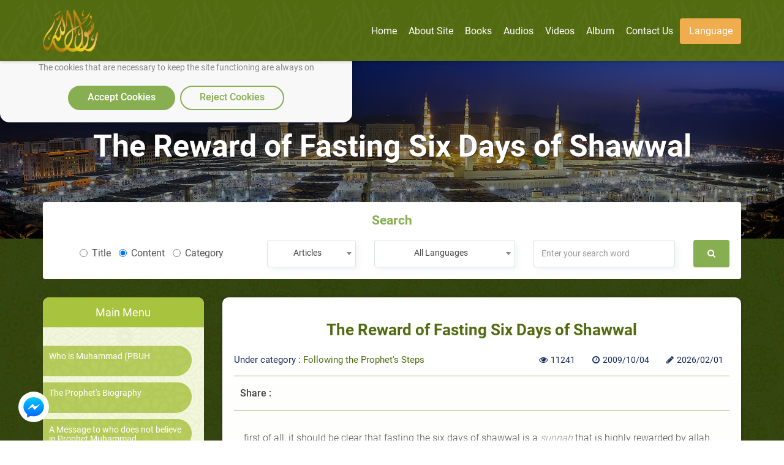

--- FILE ---
content_type: text/html; charset=utf-8
request_url: https://rasoulallah.net/en/articles/article/9372
body_size: 13526
content:
<!doctype html>
<html>

<head>
    
  
  

    <meta charset="utf-8">
    <meta http-equiv="X-UA-Compatible" content="IE=edge">
    <meta name="viewport" content="width=device-width, initial-scale=1.0">
    <meta name="MobileOptimized" content="width">
    <meta name="HandheldFriendly" content="true">
    <meta name="google-site-verification" content="lyXpWwfwzLjUG06v-E6C44TuIx9NcA5MR53rHcMARFM" />
    <meta name="facebook-domain-verification" content="khmyjezcpg6ar9nvprl044fkq1hizc" />
    <!--<meta name="ROBOTS" content="INDEX,FOLLOW">
    <meta name="REVISIT-AFTER" content="5 days">-->

        <title> The Reward of Fasting Six Days of Shawwal | Supporting Prophet Muhammad website</title>

    <meta name="description" content="first of all, it should be clear that fasting the six days of shawwal is a sunnah that is highly rewarded by allah. prophet muhammad (peace and blessings be upo">
    <meta name="Keywords" content="The Prophet of Islam,The messenger of Allah,Muhammad ,The last prophet,The beloved of Allah,The son of Abd Allah,The last messenger,The carefully-chosen">

    <link rel="icon" href="/fav.png">
    <link rel="stylesheet" href="https://rasoulallah.net/assets/css/style.css">
    <link rel="stylesheet" href="https://rasoulallah.net/assets/css/custom.css">
    <link rel="stylesheet" href="https://rasoulallah.net/assets/css/islamic-typo.css">

     <!--<meta property="og:image" content="http://rasoulallah.net/assets/modules/articles/image/logo.png"/> 

    google analytic -->
   <!--  <script src="https://www.google-analytics.com/urchin.js" type="text/javascript"></script>
    <script type="text/javascript">
        _uacct = "UA-1445562-3";
        urchinTracker();
    </script> -->
    <!-- end google analytic -->
 

        <script src="https://rasoulallah.net/assets/dist/jszip.js"></script>
    <script src="https://rasoulallah.net/assets/dist/jszip.min.js"></script>
    <script src="https://rasoulallah.net/assets/plugins/grid-gallery/modernizr.custom.js"></script>
    <script src="https://ajax.googleapis.com/ajax/libs/jquery/1/jquery.js"></script>
    <script src="https://cdnjs.cloudflare.com/ajax/libs/FileSaver.js/1.3.8/FileSaver.js"></script>
        <link rel="canonical" href="https://rasoulallah.net/en/articles/article/9372">    <script type='text/javascript' src='https://platform-api.sharethis.com/js/sharethis.js#property=5e9fc64b91a3b200121cb480&product=inline-share-buttons&cms=sop' async='async'></script>
   <!--  <script src="https://apps.elfsight.com/p/platform.js" defer></script> -->

<!-- Google Tag Manager -->
<script>(function(w,d,s,l,i){w[l]=w[l]||[];w[l].push({'gtm.start':
new Date().getTime(),event:'gtm.js'});var f=d.getElementsByTagName(s)[0],
j=d.createElement(s),dl=l!='dataLayer'?'&l='+l:'';j.async=true;j.src=
'https://www.googletagmanager.com/gtm.js?id='+i+dl;f.parentNode.insertBefore(j,f);
})(window,document,'script','dataLayer','GTM-54KLJMVM');</script>
<!-- End Google Tag Manager -->

</head>
<script>
    window.dataLayer = window.dataLayer || [];

    function gtag() {
        dataLayer.push(arguments);
    }
    // defind consent function
    if (document.cookie != "cookieconsent_status=allow") {
        // Set default consent to 'denied' as a placeholder
        // Determine actual values based on your own requirements
        gtag('consent', 'default', {
            'ad_storage': 'denied'
            , 'analytics_storage': 'denied'
            , 'ad_storage': 'denied'
            , 'ad_storage': 'denied'
            , 'ad_user_data': 'denied'
            , 'ad_personalization': 'denied'
        });
    }

</script>
<script async src="https://www.googletagmanager.com/gtag/js?id=G-HQS85BL1DY"></script>
<script>
  window.dataLayer = window.dataLayer || [];
  function gtag(){dataLayer.push(arguments);}
  gtag('js', new Date());

  gtag('config', 'G-HQS85BL1DY');
  gtag('config', 'AW-796519013');
</script>

<body class="ltr">
    <!-- Google Tag Manager (noscript) -->
<noscript><iframe src="https://www.googletagmanager.com/ns.html?id=GTM-54KLJMVM"
height="0" width="0" style="display:none;visibility:hidden"></iframe></noscript>
<!-- End Google Tag Manager (noscript) -->
<!--   <div class="elfsight-app-127012cc-980f-4c9e-bbfd-78fa1d817ea6"></div> -->
<div id="consentBox">
            <img src="/fav.png" alt="Logo">
            <div id="consentContent">
                <p>
                  We use cookies to make our site work well
                  for you and so we can continually improve it.
                  <br>The cookies that are necessary to
                  keep the site functioning are always on
                  </p>
                <div class="buttons">
                    <button class="consentButton" onClick='acceptCookie()'>
                    Accept Cookies
                    </button>
                    <button class="rejectButton" onClick='acceptCookie()'>
                    Reject Cookies
                    </button>
                </div>
            </div>
        </div>
</div>
    <section id="wrapper">
        <nav class="navbar no-padding navbar-fixed-top no-radius no-margin no-border main-nav header header--fixed hide-from-print hidden-xs">
      <div class="container">

        <div class="navbar-header">
          <button type="button" class="navbar-toggle collapsed" data-toggle="collapse" data-target="#bs-example-navbar-collapse-2">
              <span class="sr-only">Toggle navigation</span>
              <span class="icon-bar"></span>
              <span class="icon-bar"></span>
              <span class="icon-bar"></span>
            </button>
            
          <a class="navbar-brand" href="https://rasoulallah.net/en/home">
              <img src="https://rasoulallah.net/assets/images/logo.png" class="img-responsive" alt="logo">
            </a>
        </div>
        <nav class="navigation-primary visible-lg visible-md">
            <ul  vocab="https://schema.org/"  class="list-unstyled no-margin clearfix">
              <li itemprop="name" property="itemListElement" typeof="ListItem" >
                 <meta property="position" content="1">
                <a itemprop="url" property="item" typeof="WebPage" href="https://rasoulallah.net/en">
                    <span property="name">Home</span>
             </a></li>

                                  
                
            <li itemprop="name" property="itemListElement" typeof="ListItem" ><a itemprop="url" property="item" typeof="WebPage" href="https://rasoulallah.net/en/pages/id/43"><span property="name"> About Site</span></a>
    <meta property="position" content="1"></li>  
    <!--               
            <li itemprop="name" property="itemListElement" typeof="ListItem" ><a itemprop="url" property="item" typeof="WebPage" href="http://montada.rasoulallah.net/" target="_blank"><span property="name"> Forum</span></a>
    <meta property="position" content="1"></li>-->


            <li itemprop="name" property="itemListElement" typeof="ListItem" ><a itemprop="url" property="item" typeof="WebPage" href="https://rasoulallah.net/en/books/category/1"><span property="name"> Books</span></a>
    <meta property="position" content="1">
                              <ul class="mega-menu row">
                <li   class="col-md-12">
                  <ul vocab="https://schema.org/"  itemscope itemtype="http://www.schema.org/SiteNavigationElement" class="mega-menu-inner clearfix">
                                        <li itemprop="name" property="itemListElement" typeof="ListItem" class="col-md-2 col-sm-2 col-xs-12">
                      <div class="menu-book-item">
                        <div class="libro">
                          <span></span>
                                                    <img src="https://rasoulallah.net/assets/uploads/books/0af05-Screenshot-2025-12-27-165744.png" class="img-responsive " alt="The Ten Given Glad Tidings of Paradise" > 
                                                    
                        </div>
                        <h4 ><a itemprop="url" property="item" typeof="WebPage" style="white-space: normal;" href="https://rasoulallah.net/en/books/book/25504"><span  style="color: unset;
    font-size: unset;
    margin-bottom: 0;
    font-weight: unset;" property="name">The Ten Given Glad Tidings of Paradise</span></a>
    <meta property="position" content="1"></h4>
                      </div>
                    </li>
                                    <li itemprop="name" property="itemListElement" typeof="ListItem" class="col-md-2 col-sm-2 col-xs-12">
                      <div class="menu-book-item">
                        <div class="libro">
                          <span></span>
                                                    <img src="https://rasoulallah.net/assets/uploads/books/77f15-Screenshot-2025-04-22-051033.png" class="img-responsive " alt="What Were the Disbelievers Doing in the Darkness of the Night?" > 
                                                    
                        </div>
                        <h4 ><a itemprop="url" property="item" typeof="WebPage" style="white-space: normal;" href="https://rasoulallah.net/en/books/book/25497"><span  style="color: unset;
    font-size: unset;
    margin-bottom: 0;
    font-weight: unset;" property="name">What Were the Disbelievers Doing in the Darkness of the Night?</span></a>
    <meta property="position" content="2"></h4>
                      </div>
                    </li>
                                    <li itemprop="name" property="itemListElement" typeof="ListItem" class="col-md-2 col-sm-2 col-xs-12">
                      <div class="menu-book-item">
                        <div class="libro">
                          <span></span>
                                                    <img src="https://rasoulallah.net/assets/uploads/books/9449e-Screenshot-2025-04-22-051157.png" class="img-responsive " alt="Temptations and Challenges  on the Path" > 
                                                    
                        </div>
                        <h4 ><a itemprop="url" property="item" typeof="WebPage" style="white-space: normal;" href="https://rasoulallah.net/en/books/book/25496"><span  style="color: unset;
    font-size: unset;
    margin-bottom: 0;
    font-weight: unset;" property="name">Temptations and Challenges  on the Path</span></a>
    <meta property="position" content="3"></h4>
                      </div>
                    </li>
                                    <li itemprop="name" property="itemListElement" typeof="ListItem" class="col-md-2 col-sm-2 col-xs-12">
                      <div class="menu-book-item">
                        <div class="libro">
                          <span></span>
                                                    <img src="https://rasoulallah.net/assets/uploads/books/4f7b1-Screenshot-2025-04-22-051315.png" class="img-responsive " alt="The Islam   of   Al-Farooq!" > 
                                                    
                        </div>
                        <h4 ><a itemprop="url" property="item" typeof="WebPage" style="white-space: normal;" href="https://rasoulallah.net/en/books/book/25495"><span  style="color: unset;
    font-size: unset;
    margin-bottom: 0;
    font-weight: unset;" property="name">The Islam   of   Al-Farooq!</span></a>
    <meta property="position" content="4"></h4>
                      </div>
                    </li>
                                    <li itemprop="name" property="itemListElement" typeof="ListItem" class="col-md-2 col-sm-2 col-xs-12">
                      <div class="menu-book-item">
                        <div class="libro">
                          <span></span>
                                                    <img src="https://rasoulallah.net/assets/uploads/books/c1506-Screenshot-2025-04-22-051511.png" class="img-responsive " alt="A Heart   That Fears No  Tyrant" > 
                                                    
                        </div>
                        <h4 ><a itemprop="url" property="item" typeof="WebPage" style="white-space: normal;" href="https://rasoulallah.net/en/books/book/25494"><span  style="color: unset;
    font-size: unset;
    margin-bottom: 0;
    font-weight: unset;" property="name">A Heart   That Fears No  Tyrant</span></a>
    <meta property="position" content="5"></h4>
                      </div>
                    </li>
                                    <li itemprop="name" property="itemListElement" typeof="ListItem" class="col-md-2 col-sm-2 col-xs-12">
                      <div class="menu-book-item">
                        <div class="libro">
                          <span></span>
                                                    <img src="https://rasoulallah.net/assets/uploads/books/09229-Screenshot-2025-04-22-050905.png" class="img-responsive " alt="A Battle   Without Swords  in the Court of the Negus" > 
                                                    
                        </div>
                        <h4 ><a itemprop="url" property="item" typeof="WebPage" style="white-space: normal;" href="https://rasoulallah.net/en/books/book/25493"><span  style="color: unset;
    font-size: unset;
    margin-bottom: 0;
    font-weight: unset;" property="name">A Battle   Without Swords  in the Court of the Negus</span></a>
    <meta property="position" content="6"></h4>
                      </div>
                    </li>
                                </ul>
                </li>
                <div class="row">
                <div class="col-md-6 col-md-offset-3 col-sm-12">
                    <div class="more-items">
                        <a style="background-color: olivedrab;" href="https://rasoulallah.net/en/books/category/1" class="btn btn-success btn-block">More</a>
                    </div>
                </div>
            </div>

              </ul>
                                        
            </li>
            <li itemprop="name" property="itemListElement" typeof="ListItem" ><a itemprop="url" property="item" typeof="WebPage" href="https://rasoulallah.net/en/audios/category/21"> <span property="name">Audios</span></a>
    <meta property="position" content="1">

                               <ul class="mega-menu row">
                <li class="col-md-12">
                  <ul vocab="https://schema.org/"  itemscope itemtype="http://www.schema.org/SiteNavigationElement" class="mega-menu-inner clearfix">
                    <li itemprop="name" property="itemListElement" typeof="ListItem" class="col-md-4 col-sm-4 col-xs-12">
                      <div class="menu-sounds-list">
                        <ul class="list-unstyled no-margin">

                          <li><a itemprop="url" property="item" typeof="WebPage" href="https://rasoulallah.net/en/audios/category/26"><i class="fa fa-list"></i><span  style="color: unset;
    display: inherit;
    font-size: unset;
    margin-bottom: 0;
    font-weight: unset;" property="name">Islamic songs</span></a>
    <meta property="position" content="1"></li>
                         
                        </ul>
                      </div>
                    </li>
                    <li itemprop="name" property="itemListElement" typeof="ListItem" class="col-md-4 col-sm-4 col-xs-12">
                      <div class="menu-sounds-list">
                        <ul class="list-unstyled no-margin">

                          <li><a itemprop="url" property="item" typeof="WebPage" href="https://rasoulallah.net/en/audios/category/451"><i class="fa fa-list"></i><span  style="color: unset;
    display: inherit;
    font-size: unset;
    margin-bottom: 0;
    font-weight: unset;" property="name">The Prophet&#39s Description</span></a>
    <meta property="position" content="2"></li>
                         
                        </ul>
                      </div>
                    </li>
                    <li itemprop="name" property="itemListElement" typeof="ListItem" class="col-md-4 col-sm-4 col-xs-12">
                      <div class="menu-sounds-list">
                        <ul class="list-unstyled no-margin">

                          <li><a itemprop="url" property="item" typeof="WebPage" href="https://rasoulallah.net/en/audios/category/453"><i class="fa fa-list"></i><span  style="color: unset;
    display: inherit;
    font-size: unset;
    margin-bottom: 0;
    font-weight: unset;" property="name">Muhammad A-Z- By Yusuf Estes</span></a>
    <meta property="position" content="3"></li>
                         
                        </ul>
                      </div>
                    </li>
                    <li itemprop="name" property="itemListElement" typeof="ListItem" class="col-md-4 col-sm-4 col-xs-12">
                      <div class="menu-sounds-list">
                        <ul class="list-unstyled no-margin">

                          <li><a itemprop="url" property="item" typeof="WebPage" href="https://rasoulallah.net/en/audios/category/454"><i class="fa fa-list"></i><span  style="color: unset;
    display: inherit;
    font-size: unset;
    margin-bottom: 0;
    font-weight: unset;" property="name">The Life of Muhammad - Makkah Period</span></a>
    <meta property="position" content="4"></li>
                         
                        </ul>
                      </div>
                    </li>
                    <li itemprop="name" property="itemListElement" typeof="ListItem" class="col-md-4 col-sm-4 col-xs-12">
                      <div class="menu-sounds-list">
                        <ul class="list-unstyled no-margin">

                          <li><a itemprop="url" property="item" typeof="WebPage" href="https://rasoulallah.net/en/audios/category/455"><i class="fa fa-list"></i><span  style="color: unset;
    display: inherit;
    font-size: unset;
    margin-bottom: 0;
    font-weight: unset;" property="name">The Life of the Prophet Muhammad - Medina Period</span></a>
    <meta property="position" content="5"></li>
                         
                        </ul>
                      </div>
                    </li>
                    <li itemprop="name" property="itemListElement" typeof="ListItem" class="col-md-4 col-sm-4 col-xs-12">
                      <div class="menu-sounds-list">
                        <ul class="list-unstyled no-margin">

                          <li><a itemprop="url" property="item" typeof="WebPage" href="https://rasoulallah.net/en/audios/category/460"><i class="fa fa-list"></i><span  style="color: unset;
    display: inherit;
    font-size: unset;
    margin-bottom: 0;
    font-weight: unset;" property="name">The Life and Mission of Prophet Muhammad</span></a>
    <meta property="position" content="6"></li>
                         
                        </ul>
                      </div>
                    </li>
                    <li itemprop="name" property="itemListElement" typeof="ListItem" class="col-md-4 col-sm-4 col-xs-12">
                      <div class="menu-sounds-list">
                        <ul class="list-unstyled no-margin">

                          <li><a itemprop="url" property="item" typeof="WebPage" href="https://rasoulallah.net/en/audios/category/461"><i class="fa fa-list"></i><span  style="color: unset;
    display: inherit;
    font-size: unset;
    margin-bottom: 0;
    font-weight: unset;" property="name">Was Prophet Muhammad Romantic</span></a>
    <meta property="position" content="7"></li>
                         
                        </ul>
                      </div>
                    </li>
                    <li itemprop="name" property="itemListElement" typeof="ListItem" class="col-md-4 col-sm-4 col-xs-12">
                      <div class="menu-sounds-list">
                        <ul class="list-unstyled no-margin">

                          <li><a itemprop="url" property="item" typeof="WebPage" href="https://rasoulallah.net/en/audios/category/462"><i class="fa fa-list"></i><span  style="color: unset;
    display: inherit;
    font-size: unset;
    margin-bottom: 0;
    font-weight: unset;" property="name">Love of the Prophet (s)</span></a>
    <meta property="position" content="8"></li>
                         
                        </ul>
                      </div>
                    </li>
                    <li itemprop="name" property="itemListElement" typeof="ListItem" class="col-md-4 col-sm-4 col-xs-12">
                      <div class="menu-sounds-list">
                        <ul class="list-unstyled no-margin">

                          <li><a itemprop="url" property="item" typeof="WebPage" href="https://rasoulallah.net/en/audios/category/473"><i class="fa fa-list"></i><span  style="color: unset;
    display: inherit;
    font-size: unset;
    margin-bottom: 0;
    font-weight: unset;" property="name">A Mercy to the World</span></a>
    <meta property="position" content="9"></li>
                         
                        </ul>
                      </div>
                    </li>
                    <li itemprop="name" property="itemListElement" typeof="ListItem" class="col-md-4 col-sm-4 col-xs-12">
                      <div class="menu-sounds-list">
                        <ul class="list-unstyled no-margin">

                          <li><a itemprop="url" property="item" typeof="WebPage" href="https://rasoulallah.net/en/audios/category/474"><i class="fa fa-list"></i><span  style="color: unset;
    display: inherit;
    font-size: unset;
    margin-bottom: 0;
    font-weight: unset;" property="name">Women in Islam-By Yusuf Estes</span></a>
    <meta property="position" content="10"></li>
                         
                        </ul>
                      </div>
                    </li>
                    
                    

                  </ul>
                </li>
                <div class="row">
                <div class="col-md-6 col-md-offset-3 col-sm-12">
                    <div class="more-items">
                        <a style="background-color: olivedrab;" href="https://rasoulallah.net/en/audios/category/21" class="btn btn-success btn-block">More</a>
                    </div>
                </div>
            </div>

              </ul>             </li>
            
            <li itemprop="name" property="itemListElement" typeof="ListItem" ><a itemprop="url" property="item" typeof="WebPage" href="https://rasoulallah.net/en/videos/category"><span property="name"> Videos</span></a>
    <meta property="position" content="1">
                               <ul vocab="https://schema.org/" itemscope itemtype="http://www.schema.org/SiteNavigationElement" class="mega-menu row">
                <li class="col-md-12">
                  <ul class="mega-menu-inner clearfix">
                    <li itemprop="name" property="itemListElement" typeof="ListItem"class="col-md-3 col-sm-3 col-xs-12">
                      <div class="menu-featured-video">
                        <div class="video-thum">
                         <a itemprop="url" property="item" typeof="WebPage" href="https://rasoulallah.net/en/videos/video/19433">
                                                 <img src="https://img.youtube.com/vi/WNbqlti8KyE/0.jpg" class="img-responsive align-center" alt="If Prophet Muhammad (p) told All to Read & Educate themselves, why did he not Learn to Read & Write?">
                            <div class="play-icon"><i class="fa fa-play"></i></div>
                          </a>
                        </div>
                        <div class="video-caption">
                          <h4 class="video_title"><a itemprop="url" property="item" typeof="WebPage" style="white-space: normal;" href="https://rasoulallah.net/en/videos/video/19433"><span  style="color: unset;
    font-size: unset;
    margin-bottom: 0;
    font-weight: unset;" property="name">If Prophet Muhammad (p) told All to Read & Educate themselves, why did he not Learn to Read & Write?</span></a>
    <meta property="position" content="1"></h4>
                          <div class="item-counts">
                           <span><i class="fa fa-eye"></i>4888</span>
                                                                     <span><i class="fa fa-clock-o"></i>2024/05/14</span>
                          </div>
                        </div>
                      </div>
                    </li>
                                        <li itemprop="name" property="itemListElement" typeof="ListItem"class="col-md-3 col-sm-3 col-xs-12">
                      <div class="menu-featured-video">
                        <div class="video-thum">
                         <a itemprop="url" property="item" typeof="WebPage" href="https://rasoulallah.net/en/videos/video/19432">
                                                 <img src="https://img.youtube.com/vi/3bsxXMRt7Fw/0.jpg" class="img-responsive align-center" alt="Why Prophet Muhammad (pbuh) did not do Miracles like the Previous Prophets?">
                            <div class="play-icon"><i class="fa fa-play"></i></div>
                          </a>
                        </div>
                        <div class="video-caption">
                          <h4 class="video_title"><a itemprop="url" property="item" typeof="WebPage" style="white-space: normal;" href="https://rasoulallah.net/en/videos/video/19432"><span  style="color: unset;
    font-size: unset;
    margin-bottom: 0;
    font-weight: unset;" property="name">Why Prophet Muhammad (pbuh) did not do Miracles like the Previous Prophets?</span></a>
    <meta property="position" content="2"></h4>
                          <div class="item-counts">
                           <span><i class="fa fa-eye"></i>4634</span>
                                                                     <span><i class="fa fa-clock-o"></i>2024/05/14</span>
                          </div>
                        </div>
                      </div>
                    </li>
                                        <li itemprop="name" property="itemListElement" typeof="ListItem"class="col-md-3 col-sm-3 col-xs-12">
                      <div class="menu-featured-video">
                        <div class="video-thum">
                         <a itemprop="url" property="item" typeof="WebPage" href="https://rasoulallah.net/en/videos/video/19045">
                                                 <img src="https://img.youtube.com/vi/C45FKvIf_z4/0.jpg" class="img-responsive align-center" alt="Did Prophet Muhammad Performed Miracles ?">
                            <div class="play-icon"><i class="fa fa-play"></i></div>
                          </a>
                        </div>
                        <div class="video-caption">
                          <h4 class="video_title"><a itemprop="url" property="item" typeof="WebPage" style="white-space: normal;" href="https://rasoulallah.net/en/videos/video/19045"><span  style="color: unset;
    font-size: unset;
    margin-bottom: 0;
    font-weight: unset;" property="name">Did Prophet Muhammad Performed Miracles ?</span></a>
    <meta property="position" content="3"></h4>
                          <div class="item-counts">
                           <span><i class="fa fa-eye"></i>5121</span>
                                                                     <span><i class="fa fa-clock-o"></i>2024/01/02</span>
                          </div>
                        </div>
                      </div>
                    </li>
                                        <li itemprop="name" property="itemListElement" typeof="ListItem"class="col-md-3 col-sm-3 col-xs-12">
                      <div class="menu-featured-video">
                        <div class="video-thum">
                         <a itemprop="url" property="item" typeof="WebPage" href="https://rasoulallah.net/en/videos/video/19044">
                                                 <img src="https://img.youtube.com/vi/dB1AgxnDE6k/0.jpg" class="img-responsive align-center" alt="The Truth about Muhammad">
                            <div class="play-icon"><i class="fa fa-play"></i></div>
                          </a>
                        </div>
                        <div class="video-caption">
                          <h4 class="video_title"><a itemprop="url" property="item" typeof="WebPage" style="white-space: normal;" href="https://rasoulallah.net/en/videos/video/19044"><span  style="color: unset;
    font-size: unset;
    margin-bottom: 0;
    font-weight: unset;" property="name">The Truth about Muhammad</span></a>
    <meta property="position" content="4"></h4>
                          <div class="item-counts">
                           <span><i class="fa fa-eye"></i>5390</span>
                                                                     <span><i class="fa fa-clock-o"></i>2024/01/02</span>
                          </div>
                        </div>
                      </div>
                    </li>
                    
                  
                  </ul>
                </li>
                <div class="row">
                <div class="col-md-6 col-md-offset-3 col-sm-12">
                    <div class="more-items">
                        <a style="background-color: olivedrab;" href="https://rasoulallah.net/en/videos/category" class="btn btn-success btn-block">More</a>
                    </div>
                </div>
            </div>

              </ul>
                           </li>


             <!--  <li><a href="https://rasoulallah.net/en/home/gallery"><i class="fa fa-image"></i> Album</a></li> -->
            <li itemprop="name" property="itemListElement" typeof="ListItem"><a itemprop="url" property="item" typeof="WebPage" href="https://rasoulallah.net/en/home/gallery" ><span property="name"> Album</span></a>
    <meta property="position" content="1"></li>
                   
                      <li itemprop="name" property="itemListElement" typeof="ListItem"><a itemprop="url" property="item" typeof="WebPage" href="https://rasoulallah.net/en/pages/id/45"> <span property="name">Contact us</span></a>
    <meta property="position" content="1"></li>
               
            <li><a href="" class="btn btn-warning"> Language </a>
              <ul class="sub-menu">
                
                <li><a href="https://rasoulallah.net/ar">عربي</a></li>
                <li><a href="https://rasoulallah.net/en">English</a></li>
                <li><a href="https://rasoulallah.net/fr">Français</a></li>
                <li><a href="https://rasoulallah.net/es">Español</a></li>
                <li><a href="https://rasoulallah.net/de">Deutsch</a></li>
                <li><a href="https://rasoulallah.net/it">Italiano</a></li>
                <li><a href="https://rasoulallah.net/pt">Português</a></li>
                <li><a href="https://rasoulallah.net/zh">中文</a></li>
                <li><a href="https://rasoulallah.net/he">עברית</a></li>
                <li><a href="https://rasoulallah.net/ru">Русский</a></li>
                <li><a href="https://rasoulallah.net/hi">हिन्दी</a></li>
                <li><a href="https://rasoulallah.net/ur">اردو</a></li>
                <li><a href="https://rasoulallah.net/jp">日本の</a></li>
                <li><a href="https://rasoulallah.net/nl">Nederlands</a></li>
                <li><a href="https://rasoulallah.net/id">Indonesia</a></li>
                <li><a href="https://rasoulallah.net/ko">한국어</a></li>
                <li><a href="https://rasoulallah.net/ku">Kurdî</a></li>

              </ul>
            </li>
             <!-- <li class="search-form"><a href="" class="btn btn-primary"><i class="fa fa-search"></i></a>
                <ul class="sub-menu">
                  <li>
                    <form action="https://rasoulallah.net/en/search" method="post">
                        <div class="form-group">
                            <input  name="keyword" type="text" class="form-control" placeholder="Enter your search word ">
                            <button class="btn"><i class="fa fa-search"></i></button>
                           
                        </div>
                    </form>
                                            
                       
             
                  </li>
                </ul>
              </li>-->


          </ul>
        </nav>
      </div>
    </nav>


    <div class="mobile-header visible-sm visible-xs visible-sm">
      <div class="offcanvas-menu">
        <a id="nav-expander" class="nav-expander fixed">
          <i class="fa fa-bars fa-lg white"></i>
        </a>
        <nav>
          <ul class="list-unstyled mobile-menu">
            <li class="close-btn text-left"><a href="#" id="nav-close"><i class="fa fa-close"></i></a></li>
                                <li><a href="#">Who is Muhammad (PBUH</a>
                        <ul class="list-unstyled">
                                                                                                                                        <li class="sub-nav"><a href="https://rasoulallah.net/en/articles/category/30">Who is Muhammad (PBUH<span class="icon"></span></a></li>
                                                                                                                                                <li class="sub-nav"><a href="https://rasoulallah.net/en/articles/category/503">This is Muhammad<span class="icon"></span></a></li>
                                                                                                                                                <li class="sub-nav"><a href="https://rasoulallah.net/en/articles/category/41">The Prophet's Noble Character<span class="icon"></span></a></li>
                                                                                                                                                <li class="sub-nav"><a href="https://rasoulallah.net/en/articles/category/15">The Prophet’s Personality<span class="icon"></span></a></li>
                                                                                                                                                <li class="sub-nav"><a href="https://rasoulallah.net/en/articles/category/16">The Prophet’s Qualities<span class="icon"></span></a></li>
                                                                                                                                                <li class="sub-nav"><a href="https://rasoulallah.net/en/articles/category/562">Prophet Muhammad's Communication Skills<span class="icon"></span></a></li>
                                                                                                                                                <li class="sub-nav"><a href="https://rasoulallah.net/en/articles/category/79">The Prophet and us<span class="icon"></span></a></li>
                                                                                                                                                <li class="sub-nav"><a href="https://rasoulallah.net/en/articles/category/83">The Prophet and our Children<span class="icon"></span></a></li>
                                                                                                                                                <li class="sub-nav"><a href="https://rasoulallah.net/en/articles/category/778">The Prophet's Wives<span class="icon"></span></a></li>
                                                                                                                                                                                                                                                                                                                                                                                                                                                                                                                                                                                                                                                                                                                                                                                                                                                                                                                                                                                                                                                                                                                                                                                                                                                                                                                                                                                                                                                                                                                                                                                                                                                                                                                                                                                                                                                                                                                                                                                                                                                                                                                                                                                                                                                                                                                                                                                                                                                                                                                                                                                                                                                                                                                                                                                                                                                                                                                                                                                                                                                                                                                                                                                                                                                                                                                                                                                                                                                                                                                                                                                                                                                                                                                                                                                                                                                                                                                                                                                                                                                                                                                                                                                                                                                                                                                                                                                                                                                                                                                                                                                                                                                                                                                                                                                                                                                                                                                                        </ul>
                    </li>
                                    <li><a href="#">The Prophet's Biography</a>
                        <ul class="list-unstyled">
                                                                                                                                                                                                                                                                                                                                                                                                                                                                                                                                                                                                                                                                                                                                                                            <li class="sub-nav"><a href="https://rasoulallah.net/en/articles/category/772">The Prophet's Biography<span class="icon"></span></a></li>
                                                                                                                                                <li class="sub-nav"><a href="https://rasoulallah.net/en/articles/category/16">The Prophet’s Qualities<span class="icon"></span></a></li>
                                                                                                                                                <li class="sub-nav"><a href="https://rasoulallah.net/en/articles/category/20">Stories from the Prophet's Biography<span class="icon"></span></a></li>
                                                                                                                                                <li class="sub-nav"><a href="https://rasoulallah.net/en/articles/category/936">Hijrah-The Prophet's Migration<span class="icon"></span></a></li>
                                                                                                                                                <li class="sub-nav"><a href="https://rasoulallah.net/en/articles/category/113">The Sealed Nectar<span class="icon"></span></a></li>
                                                                                                                                                <li class="sub-nav"><a href="https://rasoulallah.net/en/articles/category/332">The Civilized Principles in the Prophet's Biography<span class="icon"></span></a></li>
                                                                                                                                                <li class="sub-nav"><a href="https://rasoulallah.net/en/articles/category/78">The Prophet's Conquests<span class="icon"></span></a></li>
                                                                                                                                                                                                                                                                                                                                                                                                                                                                                                                                                                                                                                                                                                                                                                                                                                                                                                                                                                                                                                                                                                                                                                                                                                                                                                                                                                                                                                                                                                                                                                                                                                                                                                                                                                                                                                                                                                                                                                                                                                                                                                                                                                                                                                                                                                                                                                                                                                                                                                                                                                                                                                                                                                                                                                                                                                                                                                                                                                                                                                                                                                                                                                                                                                                                                                                                                                                                                                                                                                                                                                                                                                                                                                                                                                                                                                                                                                                                                                                                                                                                                                                                                                                                                                                                                                                                                                                                                                            </ul>
                    </li>
                                    <li><a href="https://rasoulallah.net/en/articles/category/764">A Message to who does not believe in Prophet Muhammad</a></li>
                                    <li><a href="https://rasoulallah.net/en/articles/category/254">The Prophet's Appearance</a></li>
                                    <li><a href="#">Predictions about the Last Sent Prophet</a>
                        <ul class="list-unstyled">
                                                                                                                                                                                                                                                                                                                                                                                                                                                                                                                                                                                                                                                                                                                                                                                                                                                                                                                                                                                                                                                                                                                                                                                                                                                                        <li class="sub-nav"><a href="https://rasoulallah.net/en/articles/category/2">Predictions about the Last Sent Prophet<span class="icon"></span></a></li>
                                                                                                                                                <li class="sub-nav"><a href="https://rasoulallah.net/en/articles/category/502">Biblical Prophecies on the Advent of Muhammad, the Prophet of Islam<span class="icon"></span></a></li>
                                                                                                                                                <li class="sub-nav"><a href="https://rasoulallah.net/en/articles/category/561">The Greatest Person in the Old Testament <span class="icon"></span></a></li>
                                                                                                                                                                                                                                                                                                                                                                                                                                                                                                                                                                                                                                                                                                                                                                                                                                                                                                                                                                                                                                                                                                                                                                                                                                                                                                                                                                                                                                                                                                                                                                                                                                                                                                                                                                                                                                                                                                                                                                                                                                                                                                                                                                                                                                                                                                                                                                                                                                                                                                                                                                                                                                                                                                                                                                                                                                                                                                                                                                                                                                                                                                                                                                                                                                                                                                                                                                                                                                                                                                                                                                                                                                                                                                                                                                                                                                                                                                                                                                                                                                                                                                                                                                                                                                </ul>
                    </li>
                                    <li><a href="https://rasoulallah.net/en/articles/category/79">The Prophet and us</a></li>
                                    <li><a href="#">Refuting Misconceptions</a>
                        <ul class="list-unstyled">
                                                                                                                                                                                                                                                                                                                                                                                                                                                                                                                                                                                                                                                                                                                                                                                                                                                                                                                                                                                                                                                                                                                                                                                                                                                                                                                                                                                                                                                                                    <li class="sub-nav"><a href="https://rasoulallah.net/en/articles/category/29">Refuting Misconceptions<span class="icon"></span></a></li>
                                                                                                                                                <li class="sub-nav"><a href="https://rasoulallah.net/en/articles/category/567">Correcting Misunderstandings<span class="icon"></span></a></li>
                                                                                                                                                <li class="sub-nav"><a href="https://rasoulallah.net/en/articles/category/208">Refuting the Lies of the Enemies of Islam<span class="icon"></span></a></li>
                                                                                                                                                <li class="sub-nav"><a href="https://rasoulallah.net/en/articles/category/466">Refuting Suspicions-By Sheikh Hussam Sabri<span class="icon"></span></a></li>
                                                                                                                                                <li class="sub-nav"><a href="https://rasoulallah.net/en/articles/category/704">Thesaurus of the Defamations of the West against Islam- By Anwar Zanaty<span class="icon"></span></a></li>
                                                                                                                                                <li class="sub-nav"><a href="https://rasoulallah.net/en/articles/category/861">Hijab (head cover) and the Clothes of the Muslim Woman<span class="icon"></span></a></li>
                                                                                                                                                <li class="sub-nav"><a href="https://rasoulallah.net/en/articles/category/852">Why did Prophet Muhammad Marry Aisha; the Young Girl<span class="icon"></span></a></li>
                                                                                                                                                                                                                                                                                                                                                                                                                                                                                                                                                                                                                                                                                                                                                                                                                                                                                                                                                                                                                                                                                                                                                                                                                                                                                                                                                                                                                                                                                                                                                                                                                                                                                                                                                                                                                                                                                                                                                                                                                                                                                                                                                                                                                                                                                                                                                                                                                                                                                                                                                                                                                                                                                                                                                                                                                                                                                                                                                                                                                                                                                                                                                                                                                                                                                                                                                                                                                                                                                                                                                                                                                                                                                                                                    </ul>
                    </li>
                                    <li><a href="#">Fair Orientalists' Statements</a>
                        <ul class="list-unstyled">
                                                                                                                                                                                                                                                                                                                                                                                                                                                                                                                                                                                                                                                                                                                                                                                                                                                                                                                                                                                                                                                                                                                                                                                                                                                                                                                                                                                                                                                                                                                                                                                                                                                                                                                                                                                                                                                                                                                                                                                <li class="sub-nav"><a href="https://rasoulallah.net/en/articles/category/31">Fair Orientalists' Statements<span class="icon"></span></a></li>
                                                                                                                                                <li class="sub-nav"><a href="https://rasoulallah.net/en/articles/category/380">Muhammad in their Eyes<span class="icon"></span></a></li>
                                                                                                                                                <li class="sub-nav"><a href="https://rasoulallah.net/en/articles/category/962">Contemporary Christian Evaluations of Muhammad's Prophethood<span class="icon"></span></a></li>
                                                                                                                                                                                                                                                                                                                                                                                                                                                                                                                                                                                                                                                                                                                                                                                                                                                                                                                                                                                                                                                                                                                                                                                                                                                                                                                                                                                                                                                                                                                                                                                                                                                                                                                                                                                                                                                                                                                                                                                                                                                                                                                                                                                                                                                                                                                                                                                                                                                                                                                                                                                                                                                                                                                                                                                                                                                                                                                                                                                                                                                                                                                                                                                                                                                                                                                                                                                                                                                                                                                        </ul>
                    </li>
                                    <li><a href="#">The Prophet's Worship</a>
                        <ul class="list-unstyled">
                                                                                                                                                                                                                                                                                                                                                                                                                                                                                                                                                                                                                                                                                                                                                                                                                                                                                                                                                                                                                                                                                                                                                                                                                                                                                                                                                                                                                                                                                                                                                                                                                                                                                                                                                                                                                                                                                                                                                                                                                                                                                                                                                                                            <li class="sub-nav"><a href="https://rasoulallah.net/en/articles/category/325">The Prophet's Worship<span class="icon"></span></a></li>
                                                                                                                                                <li class="sub-nav"><a href="https://rasoulallah.net/en/articles/category/326">The Prophet's Prayer<span class="icon"></span></a></li>
                                                                                                                                                <li class="sub-nav"><a href="https://rasoulallah.net/en/articles/category/675">All about Ramadan<span class="icon"></span></a></li>
                                                                                                                                                <li class="sub-nav"><a href="https://rasoulallah.net/en/articles/category/743">All about Hajj; Pilgrimage to Makkah<span class="icon"></span></a></li>
                                                                                                                                                <li class="sub-nav"><a href="https://rasoulallah.net/en/articles/category/269">1000 Sunnah per Day & Night<span class="icon"></span></a></li>
                                                                                                                                                                                                                                                                                                                                                                                                                                                                                                                                                                                                                                                                                                                                                                                                                                                                                                                                                                                                                                                                                                                                                                                                                                                                                                                                                                                                                                                                                                                                                                                                                                                                                                                                                                                                                                                                                                                                                                                                                                                                                                                                                                                                                                                                                                                                                                                                                                                                                                                                                                                                                                                                                                                                                                                                                                                                                                                                                                                                                                                                                                                                                                    </ul>
                    </li>
                                    <li><a href="#">The Prophet's Hadiths</a>
                        <ul class="list-unstyled">
                                                                                                                                                                                                                                                                                                                                                                                                                                                                                                                                                                                                                                                                                                                                                                                                                                                                                                                                                                                                                                                                                                                                                                                                                                                                                                                                                                                                                                                                                                                                                                                                                                                                                                                                                                                                                                                                                                                                                                                                                                                                                                                                                                                                                                                                                                                                                                                                                                                                                                                                                <li class="sub-nav"><a href="https://rasoulallah.net/en/articles/category/346">The Prophet's Hadiths<span class="icon"></span></a></li>
                                                                                                                                                <li class="sub-nav"><a href="https://rasoulallah.net/en/articles/category/345">The Forty Sayings- by An Nawawi<span class="icon"></span></a></li>
                                                                                                                                                <li class="sub-nav"><a href="https://rasoulallah.net/en/articles/category/347">Forty Hadeeth On: The Islamic Personality<span class="icon"></span></a></li>
                                                                                                                                                <li class="sub-nav"><a href="https://rasoulallah.net/en/articles/category/970">Pearls from the Prophet's Sayings<span class="icon"></span></a></li>
                                                                                                                                                                                                                                                                                                                                                                                                                                                                                                                                                                                                                                                                                                                                                                                                                                                                                                                                                                                                                                                                                                                                                                                                                                                                                                                                                                                                                                                                                                                                                                                                                                                                                                                                                                                                                                                                                                                                                                                                                                                                                                                                                                                                                                                                                                                                                                                                                                                                                                                                                                                                                                                                                                                                                                                                                                                                                    </ul>
                    </li>
                                    <li><a href="#">The Site's Issues</a>
                        <ul class="list-unstyled">
                                                                                                                                                                                                                                                                                                                                                                                                                                                                                                                                                                                                                                                                                                                                                                                                                                                                                                                                                                                                                                                                                                                                                                                                                                                                                                                                                                                                                                                                                                                                                                                                                                                                                                                                                                                                                                                                                                                                                                                                                                                                                                                                                                                                                                                                                                                                                                                                                                                                                                                                                                                                                                                                                                                                                                                                                                <li class="sub-nav"><a href="https://rasoulallah.net/en/articles/category/599">The Site's Issues<span class="icon"></span></a></li>
                                                                                                                                                <li class="sub-nav"><a href="https://rasoulallah.net/en/articles/category/992">PDF Posters and Brochures to Print and Download<span class="icon"></span></a></li>
                                                                                                                                                <li class="sub-nav"><a href="https://rasoulallah.net/en/videos/category/989">Videos<span class="icon"></span></a></li>
                                                                                                                                                <li class="sub-nav"><a href="https://rasoulallah.net/en/articles/category/992">PDF Posters and Brochures to Print and Download<span class="icon"></span></a></li>
                                                                                                                                                <li class="sub-nav"><a href="https://rasoulallah.net/en/articles/category/1032">Brochures about Prophet Muhammad<span class="icon"></span></a></li>
                                                                                                                                                                                                                                                                                                                                                                                                                                                                                                                                                                                                                                                                                                                                                                                                                                                                                                                                                                                                                                                                                                                                                                                                                                                                                                                                                                                                                                                                                                                                                                                                                                                                                                                                                                                                                                                                                                                                                                                                                                                                                                                                                                                                                                                                                                                                                                                                                                                                                                                                </ul>
                    </li>
                                    <li><a href="#">Kids Corner</a>
                        <ul class="list-unstyled">
                                                                                                                                                                                                                                                                                                                                                                                                                                                                                                                                                                                                                                                                                                                                                                                                                                                                                                                                                                                                                                                                                                                                                                                                                                                                                                                                                                                                                                                                                                                                                                                                                                                                                                                                                                                                                                                                                                                                                                                                                                                                                                                                                                                                                                                                                                                                                                                                                                                                                                                                                                                                                                                                                                                                                                                                                                                                                                                                                                                                                                                                                                                                                                                    <li class="sub-nav"><a href="https://rasoulallah.net/en/articles/category/709">Kids Corner<span class="icon"></span></a></li>
                                                                                                                                                <li class="sub-nav"><a href="https://rasoulallah.net/en/articles/category/755">Let's learn our Islam<span class="icon"></span></a></li>
                                                                                                                                                <li class="sub-nav"><a href="https://rasoulallah.net/en/articles/category/869">Stories for Thinking Children<span class="icon"></span></a></li>
                                                                                                                                                <li class="sub-nav"><a href="https://rasoulallah.net/en/videos/category/921">Hadith for Children<span class="icon"></span></a></li>
                                                                                                                                                <li class="sub-nav"><a href="https://rasoulallah.net/en/articles/category/983">Belief & Jurisprudence<span class="icon"></span></a></li>
                                                                                                                                                <li class="sub-nav"><a href="https://rasoulallah.net/en/articles/category/844">The Life of Muhammad-for Kids<span class="icon"></span></a></li>
                                                                                                                                                <li class="sub-nav"><a href="https://rasoulallah.net/en/videos/category/916">Quraanic Stories<span class="icon"></span></a></li>
                                                                                                                                                <li class="sub-nav"><a href="https://rasoulallah.net/en/articles/category/947">Islam for Younger People<span class="icon"></span></a></li>
                                                                                                                                                                                                                                                                                                                                                                                                                                                                                                                                                                                                                                                                                                                                                                                                                                                                                                                                                                                                                                                                                                                                                                                                                                                                                                                                                                                                                                                                                                                                                                                                                                                                                                                                                                                                                                                                                                                                                                </ul>
                    </li>
                                    <li><a href="https://rasoulallah.net/en/articles/category/712">Miracles Encyclopedia in Quran and Sunna</a></li>
                                    <li><a href="#">Useful Books</a>
                        <ul class="list-unstyled">
                                                                                                                                                                                                                                                                                                                                                                                                                                                                                                                                                                                                                                                                                                                                                                                                                                                                                                                                                                                                                                                                                                                                                                                                                                                                                                                                                                                                                                                                                                                                                                                                                                                                                                                                                                                                                                                                                                                                                                                                                                                                                                                                                                                                                                                                                                                                                                                                                                                                                                                                                                                                                                                                                                                                                                                                                                                                                                                                                                                                                                                                                                                                                                                                                                                                                                                                                                                                                                                                                                                                                                                                                                                                                                                                                    <li class="sub-nav"><a href="https://rasoulallah.net/en/articles/category/93">Useful Books<span class="icon"></span></a></li>
                                                                                                                                                <li class="sub-nav"><a href="https://rasoulallah.net/en/articles/category/101">The Prophet’s Methods for Correcting People’s Mistakes<span class="icon"></span></a></li>
                                                                                                                                                <li class="sub-nav"><a href="https://rasoulallah.net/en/articles/category/332">The Civilized Principles in the Prophet's Biography<span class="icon"></span></a></li>
                                                                                                                                                <li class="sub-nav"><a href="https://rasoulallah.net/en/articles/category/442">The Promised Prophet of the Bible<span class="icon"></span></a></li>
                                                                                                                                                <li class="sub-nav"><a href="https://rasoulallah.net/en/articles/category/475">Muhammad, the Messenger of Allah<span class="icon"></span></a></li>
                                                                                                                                                <li class="sub-nav"><a href="https://rasoulallah.net/en/articles/category/515">The Life of Muhammad-by M. Husayn Haykal<span class="icon"></span></a></li>
                                                                                                                                                <li class="sub-nav"><a href="https://rasoulallah.net/en/articles/category/697">The Amazing Quran<span class="icon"></span></a></li>
                                                                                                                                                <li class="sub-nav"><a href="https://rasoulallah.net/en/articles/category/907">The Muslim's Fastness from Quran & Sunnah-By Saeed bin Ali<span class="icon"></span></a></li>
                                                                                                                                                <li class="sub-nav"><a href="https://rasoulallah.net/en/articles/category/999">Forty Encounters with the Beloved Prophet PBUH<span class="icon"></span></a></li>
                                                                                                                                                <li class="sub-nav"><a href="https://rasoulallah.net/en/articles/category/1016">The Status of Women in Islam<span class="icon"></span></a></li>
                                                                                                                                                <li class="sub-nav"><a href="https://rasoulallah.net/en/articles/category/127">The Prophet of Mercy<span class="icon"></span></a></li>
                                                                                                                                                <li class="sub-nav"><a href="https://rasoulallah.net/en/articles/category/335">Prophet Muhammad<span class="icon"></span></a></li>
                                                                                                                                                <li class="sub-nav"><a href="https://rasoulallah.net/en/articles/category/429">Muhammad Presents his Brother Jesus to Mankind<span class="icon"></span></a></li>
                                                                                                                                                <li class="sub-nav"><a href="https://rasoulallah.net/en/articles/category/459">The Etiquettes of Marriage And Wedding<span class="icon"></span></a></li>
                                                                                                                                                <li class="sub-nav"><a href="https://rasoulallah.net/en/articles/category/503">This is Muhammad<span class="icon"></span></a></li>
                                                                                                                                                <li class="sub-nav"><a href="https://rasoulallah.net/en/articles/category/632">Muhammad: Man and Prophet<span class="icon"></span></a></li>
                                                                                                                                                <li class="sub-nav"><a href="https://rasoulallah.net/en/articles/category/678">The Choice-By Ahmed Deedat<span class="icon"></span></a></li>
                                                                                                                                                <li class="sub-nav"><a href="https://rasoulallah.net/en/articles/category/754">24 Hours in a life of a Muslim<span class="icon"></span></a></li>
                                                                                                                                                <li class="sub-nav"><a href="https://rasoulallah.net/en/articles/category/955">Series of Prophecies in the Bible for the Advent of Muhammad (Peace be upon him)<span class="icon"></span></a></li>
                                                                                                                                                <li class="sub-nav"><a href="https://rasoulallah.net/en/articles/category/1001">Islam and Woman Slavery<span class="icon"></span></a></li>
                                                                                                                                                <li class="sub-nav"><a href="https://rasoulallah.net/en/articles/category/1009">The Prophet's Prayer<span class="icon"></span></a></li>
                                                                                                                                                <li class="sub-nav"><a href="https://rasoulallah.net/en/articles/category/1024">Virtues of Salah <span class="icon"></span></a></li>
                                                                                                                                                                                                                                                                                                                                                                                                        </ul>
                    </li>
                                    <li><a href="https://rasoulallah.net/en/articles/category/953">Q & A </a></li>
                                    <li><a href="#">New Muslim Kit</a>
                        <ul class="list-unstyled">
                                                                                                                                                                                                                                                                                                                                                                                                                                                                                                                                                                                                                                                                                                                                                                                                                                                                                                                                                                                                                                                                                                                                                                                                                                                                                                                                                                                                                                                                                                                                                                                                                                                                                                                                                                                                                                                                                                                                                                                                                                                                                                                                                                                                                                                                                                                                                                                                                                                                                                                                                                                                                                                                                                                                                                                                                                                                                                                                                                                                                                                                                                                                                                                                                                                                                                                                                                                                                                                                                                                                                                                                                                                                                                                                                                                                                                                                                                                                                                                                                                                                                                                                                                                                                                                                                                                                                                                                                                                                                                                                                                                                                                                                                                                                                                                                                                                                                                                                                                                                                                                                                                                                                                                                                                                                                                            <li class="sub-nav"><a href="https://rasoulallah.net/en/articles/category/1322">Articles New Muslim Kit<span class="icon"></span></a></li>
                                                                                                                                                <li class="sub-nav"><a href="https://rasoulallah.net/en/videos/category/1266">Videos New Muslim Kit<span class="icon"></span></a></li>
                                                                                                                                                                                                                                                                </ul>
                    </li>
                                    <li><a href="#">The Prophet as a Husband</a>
                        <ul class="list-unstyled">
                                                                                                                                                                                                                                                                                                                                                                                                                                                                                                                                                                                                                                                                                                                                                                                                                                                                                                                                                                                                                                                                                                                                                                                                                                                                                                                                                                                                                                                                                                                                                                                                                                                                                                                                                                                                                                                                                                                                                                                                                                                                                                                                                                                                                                                                                                                                                                                                                                                                                                                                                                                                                                                                                                                                                                                                                                                                                                                                                                                                                                                                                                                                                                                                                                                                                                                                                                                                                                                                                                                                                                                                                                                                                                                                                                                                                                                                                                                                                                                                                                                                                                                                                                                                                                                                                                                                                                                                                                                                                                                                                                                                                                                                                                                                                                                                                                                                                                                                                                                                                                                                                                                                                                                                                                                                                                                                                                                                                                                    <li class="sub-nav"><a href="https://rasoulallah.net/en/articles/category/5">The Prophet as a Husband<span class="icon"></span></a></li>
                                                                                                                                                <li class="sub-nav"><a href="https://rasoulallah.net/en/articles/category/778">The Prophet's Wives<span class="icon"></span></a></li>
                                                                                                                        </ul>
                    </li>
                                    <li><a href="https://rasoulallah.net/en/articles/category/1596">The Prophetic commandments</a></li>
                          </ul>
        </nav>
        

      </div>
     
       <div class="mobile-langs">
        <div class="dropdown">
            <button id="dLabel" type="button" data-toggle="dropdown" aria-haspopup="true" aria-expanded="false">
                Language <i class="fa fa-angle-down"></i>
            </button>
            <ul class="dropdown-menu" aria-labelledby="dLabel">
                <li><a href="https://rasoulallah.net/ar">عربي</a></li>
                <li><a href="https://rasoulallah.net/en">English</a></li>
                <li><a href="https://rasoulallah.net/fr">Français</a></li>
                <li><a href="https://rasoulallah.net/es">Español</a></li>
                <li><a href="https://rasoulallah.net/de">Deutsch</a></li>
                <li><a href="https://rasoulallah.net/it">Italiano</a></li>
                <li><a href="https://rasoulallah.net/pt">Português</a></li>
                <li><a href="https://rasoulallah.net/zh">中文</a></li>
                <li><a href="https://rasoulallah.net/he">עברית</a></li>
                <li><a href="https://rasoulallah.net/ru">Русский</a></li>
                <li><a href="https://rasoulallah.net/hi">हिन्दी</a></li>
                <li><a href="https://rasoulallah.net/ur">اردو</a></li>
                <li><a href="https://rasoulallah.net/jp">日本の</a></li>
                <li><a href="https://rasoulallah.net/nl">Nederlands</a></li>
                <li><a href="https://rasoulallah.net/id">Indonesia</a></li>
                <li><a href="https://rasoulallah.net/ko">한국어</a></li>
                <li><a href="https://rasoulallah.net/ku">Kurdî</a></li>
            </ul>
        </div>
    </div>
    <div class="mobile-sections">
       <div class="dropdown">
          <button id="dLabel" type="button" data-toggle="dropdown" aria-haspopup="true" aria-expanded="false">
                    Main Menu <i class="fa fa-angle-down"></i>
                    </button>
          <ul vocab="https://schema.org/"   class="dropdown-menu" aria-labelledby="dLabel">
             <li itemprop="name" property="itemListElement" typeof="ListItem"><a itemprop="url" property="item" typeof="WebPage" href="https://rasoulallah.net/en"> <span property="name">Home</span></a>
    <meta property="position" content="1"></li>
             <li itemprop="name" property="itemListElement" typeof="ListItem"><a itemprop="url" property="item" typeof="WebPage" href="https://rasoulallah.net/en/pages/id/43"> <span property="name">About Site</span></a>
    <meta property="position" content="1"></li>
             <!-- <li itemprop="name" property="itemListElement" typeof="ListItem"><a itemprop="url" property="item" typeof="WebPage" href="http://montada.rasoulallah.net/" target="_blank"><span property="name"> Forum</span></a>
    <meta property="position" content="1"></li> -->
             <li itemprop="name" property="itemListElement" typeof="ListItem"><a itemprop="url" property="item" typeof="WebPage" href="https://rasoulallah.net/en/books/category/1"><span property="name"> Books</span></a>
    <meta property="position" content="1"></li>
             <li itemprop="name" property="itemListElement" typeof="ListItem"><a itemprop="url" property="item" typeof="WebPage" href="https://rasoulallah.net/en/audios/category/21"><span property="name"> Audios</span></a>
    <meta property="position" content="1"></li>
            <!--  <li itemprop="name" property="itemListElement" typeof="ListItem"><a itemprop="url" property="item" typeof="WebPage" href="https://rasoulallah.net/en/videos"><span property="name"> Videos</span></a>
    <meta property="position" content="1"></li> -->
    <li itemprop="name" property="itemListElement" typeof="ListItem"><a itemprop="url" property="item" typeof="WebPage" href="https://rasoulallah.net/en/videos/category"><span property="name"> Videos</span></a>
    <meta property="position" content="1"></li>
     <li itemprop="name" property="itemListElement" typeof="ListItem"><a itemprop="url" property="item" typeof="WebPage" href="https://rasoulallah.net/en/home/gallery" target="_blank"><span property="name"> Album</span></a>
    <meta property="position" content="1"></li>
                   
                      <li itemprop="name" property="itemListElement" typeof="ListItem"><a itemprop="url" property="item" typeof="WebPage" href="https://rasoulallah.net/en/pages/id/45"><span property="name"> Contact us</span></a>
    <meta property="position" content="1"></li>
           
          </ul>
       </div>
      </div>
    </div>                  <div class="main-banner">
      <p class="banner-title"> The Reward of Fasting Six Days of Shawwal</p>
    </div>
           
   <div class="main-content home-content">

              <div class="search-box">
        <div class="container">
          <div class="well">
            <h4 class="search-title">Search</h4>
            <form  action="https://rasoulallah.net/en/home/search" method="post" class="row">
              <div class="form-group col-md-4 col-sm-4 col-xs-12">
                <label class="radio-inline">
                <input type="radio" name="inlineRadioOptions" id="inlineRadio1" value="title"
                  > Title            </label>
                <label class="radio-inline">
              <input type="radio" name="inlineRadioOptions" id="inlineRadio2" value="content"
              checked              > Content            </label>
             <label class="radio-inline">
                <input type="radio" name="inlineRadioOptions" id="inlineRadio1" value="category"
                  > Category            </label>

              </div>
              <div class="form-group col-md-2 col-sm-4 col-xs-12">
                <select name="search_type" id="" class="form-control">
                    <option value="article" selected>
                    Articles</option>
                    <option value="video" >Videos</option>
                    <option value="audio">Audios</option>
                    <option value="book">Books</option>
                </select>
              </div>
              <div class="form-group col-md-3 col-sm-4 col-xs-12">
                <select name="lang" id="" class="form-control" required="">
                    <option value="none" disabled >Language</option>
                    <option value="all" selected>All Languages</option>
                    <option value="1" >العربية</option>
                    <option value="2" >English</option>
                    <option value="3" >Français</option>
                    <option value="5" >Español</option>
                    <option value="4" >Deutsch</option>
                    <option value="6" >Italiano</option>
                    <option value="11" >Português</option>
                    <option value="10" >中文</option>
                    <option value="9" >עברית</option>
                    <option value="8" >Русский</option>
                    <option value="14" >हिन्दी</option>
                    <option value="16" >اردو</option>
                    <option value="17" >日本の</option>
                    <option value="12" >Nederlands</option>
                    <option value="7" >Indonesia</option>
                    <option value="13" > 한국어 </option>
                    <option value="18" > Kurdî </option>
                </select>
              </div>
              <div class="form-group col-md-3 col-sm-3 col-xs-12">
                <input type="text" class="form-control" name="keyword" placeholder="Enter your search word "
                                 >
              </div>
              <div class="form-group col-md-1 col-sm-1 col-xs-12">
                <button class="btn" type="submit"><i class="fa fa-search"></i></button>
              </div>
            </form>
                       </div>
        </div>
      </div>


            <div class="container">
                <div class="row">
                   
<!--this sidebar hidden om mobile and small screens -->
<div class="col-md-3 col-sm-4 col-xs-12 hidden-xs hidden-sm">
    <aside class="sidebar">
        <div class="well">
            <h3 class="sm-title">Main Menu</h3>
            <div class="panel-group" id="accordion" role="tablist" aria-multiselectable="true">
                <div class="panel panel-default cat">
                    <div id="collapseOne" class="panel-collapse collapse in" role="tabpanel" aria-labelledby="headingOne">
                        <div class="panel-group wrap" id="bs-collapse">
                                                                <div class="panel">
                                        <!-- Start Panel -->
                                        <div class="panel-heading">
                                            <h4 class="panel-title">
                                                <a data-toggle="collapse" data-parent="#" href="#1">
                                                    Who is Muhammad (PBUH                                                </a>
                                            </h4>
                                        </div>
                                        <div id="1" class="panel-collapse collapse">
                                            <div class="panel-body">
                                                <ul class="list-unstyled no-margin">
                                                                                                                                                                                                                                        <li><a href="https://rasoulallah.net/en/articles/category/30">Who is Muhammad (PBUH</a></li>
                                                                                                                                                                                                                                                <li><a href="https://rasoulallah.net/en/articles/category/503">This is Muhammad</a></li>
                                                                                                                                                                                                                                                <li><a href="https://rasoulallah.net/en/articles/category/41">The Prophet's Noble Character</a></li>
                                                                                                                                                                                                                                                <li><a href="https://rasoulallah.net/en/articles/category/15">The Prophet’s Personality</a></li>
                                                                                                                                                                                                                                                <li><a href="https://rasoulallah.net/en/articles/category/16">The Prophet’s Qualities</a></li>
                                                                                                                                                                                                                                                <li><a href="https://rasoulallah.net/en/articles/category/562">Prophet Muhammad's Communication Skills</a></li>
                                                                                                                                                                                                                                                <li><a href="https://rasoulallah.net/en/articles/category/79">The Prophet and us</a></li>
                                                                                                                                                                                                                                                <li><a href="https://rasoulallah.net/en/articles/category/83">The Prophet and our Children</a></li>
                                                                                                                                                                                                                                                <li><a href="https://rasoulallah.net/en/articles/category/778">The Prophet's Wives</a></li>
                                                                                                                                                                                                                                                                                                                                                                                                                                                                                                                                                                                                                                                                                                                                                                                                                                                                                                                                                                                                                                                                                                                                                                                                                                                                                                                                                                                                                                                                                                                                                                                                                                                                                                                                                                                                                                                                                                                                                                                                                                                                                                                                                                                                                                                                                                                                                                                                                                                                                                                                                                                                                                                                                                                                                                                                                                                                                                                                                                                                                                                                                                                                                                                                                                                                                                                                                                                                                                                                                                                                                                                                                                                                                                                                                                                                                                                                                                                                                                                                                                                                                                                                                                                                                                                                                                                                                                                                                                                                                                                                                                                                                                                                                                                                                                                                                                                                                                                                                                                                                                                                                                                                                                                                                                                                                                                                                                                                                                                                                                                                                                                                                                                                                                                                                                                                                                                                                                                                                                                                                                                                                                                                                                                                                                                                                                                                                                                                                                                                                                                                                                                                                                                                                                                                                                                                                                                                                                                                                                                                                                                                                                                                                                                                                                                                                                                                                                                                                                                                                                                                                                                                                                                                                                                                                                                                                                                                                                                                                                                                                                                                                                                                                                                                                                                                                                                                                                                                                                        </ul>
                                            </div>
                                        </div>
                                    </div>
                                                                <div class="panel">
                                        <!-- Start Panel -->
                                        <div class="panel-heading">
                                            <h4 class="panel-title">
                                                <a data-toggle="collapse" data-parent="#" href="#2">
                                                    The Prophet's Biography                                                </a>
                                            </h4>
                                        </div>
                                        <div id="2" class="panel-collapse collapse">
                                            <div class="panel-body">
                                                <ul class="list-unstyled no-margin">
                                                                                                                                                                                                                                                                                                                                                                                                                                                                                                                                                                                                                                                                                                                                                                                                                                                                                                                                                                                                                                                                                                                                                                                                                                                                                                                            <li><a href="https://rasoulallah.net/en/articles/category/772">The Prophet's Biography</a></li>
                                                                                                                                                                                                                                                <li><a href="https://rasoulallah.net/en/articles/category/16">The Prophet’s Qualities</a></li>
                                                                                                                                                                                                                                                <li><a href="https://rasoulallah.net/en/articles/category/20">Stories from the Prophet's Biography</a></li>
                                                                                                                                                                                                                                                <li><a href="https://rasoulallah.net/en/articles/category/936">Hijrah-The Prophet's Migration</a></li>
                                                                                                                                                                                                                                                <li><a href="https://rasoulallah.net/en/articles/category/113">The Sealed Nectar</a></li>
                                                                                                                                                                                                                                                <li><a href="https://rasoulallah.net/en/articles/category/332">The Civilized Principles in the Prophet's Biography</a></li>
                                                                                                                                                                                                                                                <li><a href="https://rasoulallah.net/en/articles/category/78">The Prophet's Conquests</a></li>
                                                                                                                                                                                                                                                                                                                                                                                                                                                                                                                                                                                                                                                                                                                                                                                                                                                                                                                                                                                                                                                                                                                                                                                                                                                                                                                                                                                                                                                                                                                                                                                                                                                                                                                                                                                                                                                                                                                                                                                                                                                                                                                                                                                                                                                                                                                                                                                                                                                                                                                                                                                                                                                                                                                                                                                                                                                                                                                                                                                                                                                                                                                                                                                                                                                                                                                                                                                                                                                                                                                                                                                                                                                                                                                                                                                                                                                                                                                                                                                                                                                                                                                                                                                                                                                                                                                                                                                                                                                                                                                                                                                                                                                                                                                                                                                                                                                                                                                                                                                                                                                                                                                                                                                                                                                                                                                                                                                                                                                                                                                                                                                                                                                                                                                                                                                                                                                                                                                                                                                                                                                                                                                                                                                                                                                                                                                                                                                                                                                                                                                                                                                                                                                                                                                                                                                                                                                                                                                                                                                                                                                                                                                                                                                                                                                                                                                                                                                                                                                                                                                                                                                            </ul>
                                            </div>
                                        </div>
                                    </div>
                                                                <div class="panel">
                                        <!-- Start Panel -->
                                        <div class="panel-heading">
                                            <h4 class="panel-title">
                                                <a href="https://rasoulallah.net/en/articles/category/764">
                                                    A Message to who does not believe in Prophet Muhammad                                                </a>
                                            </h4>
                                        </div>
                                    </div>
                                                                <div class="panel">
                                        <!-- Start Panel -->
                                        <div class="panel-heading">
                                            <h4 class="panel-title">
                                                <a href="https://rasoulallah.net/en/articles/category/254">
                                                    The Prophet's Appearance                                                </a>
                                            </h4>
                                        </div>
                                    </div>
                                                                <div class="panel">
                                        <!-- Start Panel -->
                                        <div class="panel-heading">
                                            <h4 class="panel-title">
                                                <a data-toggle="collapse" data-parent="#" href="#3">
                                                    Predictions about the Last Sent Prophet                                                </a>
                                            </h4>
                                        </div>
                                        <div id="3" class="panel-collapse collapse">
                                            <div class="panel-body">
                                                <ul class="list-unstyled no-margin">
                                                                                                                                                                                                                                                                                                                                                                                                                                                                                                                                                                                                                                                                                                                                                                                                                                                                                                                                                                                                                                                                                                                                                                                                                                                                                                                                                                                                                                                                                                                                                                                                                                                                                                                                                                                                                                                                                                                                                                                                                                                                                                                                                                        <li><a href="https://rasoulallah.net/en/articles/category/2">Predictions about the Last Sent Prophet</a></li>
                                                                                                                                                                                                                                                <li><a href="https://rasoulallah.net/en/articles/category/502">Biblical Prophecies on the Advent of Muhammad, the Prophet of Islam</a></li>
                                                                                                                                                                                                                                                <li><a href="https://rasoulallah.net/en/articles/category/561">The Greatest Person in the Old Testament </a></li>
                                                                                                                                                                                                                                                                                                                                                                                                                                                                                                                                                                                                                                                                                                                                                                                                                                                                                                                                                                                                                                                                                                                                                                                                                                                                                                                                                                                                                                                                                                                                                                                                                                                                                                                                                                                                                                                                                                                                                                                                                                                                                                                                                                                                                                                                                                                                                                                                                                                                                                                                                                                                                                                                                                                                                                                                                                                                                                                                                                                                                                                                                                                                                                                                                                                                                                                                                                                                                                                                                                                                                                                                                                                                                                                                                                                                                                                                                                                                                                                                                                                                                                                                                                                                                                                                                                                                                                                                                                                                                                                                                                                                                                                                                                                                                                                                                                                                                                                                                                                                                                                                                                                                                                                                                                                                                                                                                                                                                                                                                                                                                                                                                                                                                                                                                                                                                                                                                                                                                                                                                                                                                                                                                                                                                                                                                                                                                                                                                                                                                                                                                                                                                                                                                                                                                                                                                                                                                                                                                                                                                                                                                                                                                                                                                                </ul>
                                            </div>
                                        </div>
                                    </div>
                                                                <div class="panel">
                                        <!-- Start Panel -->
                                        <div class="panel-heading">
                                            <h4 class="panel-title">
                                                <a href="https://rasoulallah.net/en/articles/category/79">
                                                    The Prophet and us                                                </a>
                                            </h4>
                                        </div>
                                    </div>
                                                                <div class="panel">
                                        <!-- Start Panel -->
                                        <div class="panel-heading">
                                            <h4 class="panel-title">
                                                <a data-toggle="collapse" data-parent="#" href="#4">
                                                    Refuting Misconceptions                                                </a>
                                            </h4>
                                        </div>
                                        <div id="4" class="panel-collapse collapse">
                                            <div class="panel-body">
                                                <ul class="list-unstyled no-margin">
                                                                                                                                                                                                                                                                                                                                                                                                                                                                                                                                                                                                                                                                                                                                                                                                                                                                                                                                                                                                                                                                                                                                                                                                                                                                                                                                                                                                                                                                                                                                                                                                                                                                                                                                                                                                                                                                                                                                                                                                                                                                                                                                                                                                                                                                                                                                                                                                                                                                                                                                    <li><a href="https://rasoulallah.net/en/articles/category/29">Refuting Misconceptions</a></li>
                                                                                                                                                                                                                                                <li><a href="https://rasoulallah.net/en/articles/category/567">Correcting Misunderstandings</a></li>
                                                                                                                                                                                                                                                <li><a href="https://rasoulallah.net/en/articles/category/208">Refuting the Lies of the Enemies of Islam</a></li>
                                                                                                                                                                                                                                                <li><a href="https://rasoulallah.net/en/articles/category/466">Refuting Suspicions-By Sheikh Hussam Sabri</a></li>
                                                                                                                                                                                                                                                <li><a href="https://rasoulallah.net/en/articles/category/704">Thesaurus of the Defamations of the West against Islam- By Anwar Zanaty</a></li>
                                                                                                                                                                                                                                                <li><a href="https://rasoulallah.net/en/articles/category/861">Hijab (head cover) and the Clothes of the Muslim Woman</a></li>
                                                                                                                                                                                                                                                <li><a href="https://rasoulallah.net/en/articles/category/852">Why did Prophet Muhammad Marry Aisha; the Young Girl</a></li>
                                                                                                                                                                                                                                                                                                                                                                                                                                                                                                                                                                                                                                                                                                                                                                                                                                                                                                                                                                                                                                                                                                                                                                                                                                                                                                                                                                                                                                                                                                                                                                                                                                                                                                                                                                                                                                                                                                                                                                                                                                                                                                                                                                                                                                                                                                                                                                                                                                                                                                                                                                                                                                                                                                                                                                                                                                                                                                                                                                                                                                                                                                                                                                                                                                                                                                                                                                                                                                                                                                                                                                                                                                                                                                                                                                                                                                                                                                                                                                                                                                                                                                                                                                                                                                                                                                                                                                                                                                                                                                                                                                                                                                                                                                                                                                                                                                                                                                                                                                                                                                                                                                                                                                                                                                                                                                                                                                                                                                                                                                                                                                                                                                                                                                                                                                                                                                                                                                                                                                                                                                                                                                                                                                                                                                                                                                                                                                                    </ul>
                                            </div>
                                        </div>
                                    </div>
                                                                <div class="panel">
                                        <!-- Start Panel -->
                                        <div class="panel-heading">
                                            <h4 class="panel-title">
                                                <a data-toggle="collapse" data-parent="#" href="#5">
                                                    Fair Orientalists' Statements                                                </a>
                                            </h4>
                                        </div>
                                        <div id="5" class="panel-collapse collapse">
                                            <div class="panel-body">
                                                <ul class="list-unstyled no-margin">
                                                                                                                                                                                                                                                                                                                                                                                                                                                                                                                                                                                                                                                                                                                                                                                                                                                                                                                                                                                                                                                                                                                                                                                                                                                                                                                                                                                                                                                                                                                                                                                                                                                                                                                                                                                                                                                                                                                                                                                                                                                                                                                                                                                                                                                                                                                                                                                                                                                                                                                                                                                                                                                                                                                                                                                                                                                                                                                                                                                                                                                                                                                                                                                                                                                                                                                                                                                <li><a href="https://rasoulallah.net/en/articles/category/31">Fair Orientalists' Statements</a></li>
                                                                                                                                                                                                                                                <li><a href="https://rasoulallah.net/en/articles/category/380">Muhammad in their Eyes</a></li>
                                                                                                                                                                                                                                                <li><a href="https://rasoulallah.net/en/articles/category/962">Contemporary Christian Evaluations of Muhammad's Prophethood</a></li>
                                                                                                                                                                                                                                                                                                                                                                                                                                                                                                                                                                                                                                                                                                                                                                                                                                                                                                                                                                                                                                                                                                                                                                                                                                                                                                                                                                                                                                                                                                                                                                                                                                                                                                                                                                                                                                                                                                                                                                                                                                                                                                                                                                                                                                                                                                                                                                                                                                                                                                                                                                                                                                                                                                                                                                                                                                                                                                                                                                                                                                                                                                                                                                                                                                                                                                                                                                                                                                                                                                                                                                                                                                                                                                                                                                                                                                                                                                                                                                                                                                                                                                                                                                                                                                                                                                                                                                                                                                                                                                                                                                                                                                                                                                                                                                                                                                                                                                                                                                                                                                                                                                                                                                                                                                                                                                                                                                                                                                                                                                                                                                                                                                                                                                                                                                                                                                                                                                                                                                                                                        </ul>
                                            </div>
                                        </div>
                                    </div>
                                                                <div class="panel">
                                        <!-- Start Panel -->
                                        <div class="panel-heading">
                                            <h4 class="panel-title">
                                                <a data-toggle="collapse" data-parent="#" href="#6">
                                                    The Prophet's Worship                                                </a>
                                            </h4>
                                        </div>
                                        <div id="6" class="panel-collapse collapse">
                                            <div class="panel-body">
                                                <ul class="list-unstyled no-margin">
                                                                                                                                                                                                                                                                                                                                                                                                                                                                                                                                                                                                                                                                                                                                                                                                                                                                                                                                                                                                                                                                                                                                                                                                                                                                                                                                                                                                                                                                                                                                                                                                                                                                                                                                                                                                                                                                                                                                                                                                                                                                                                                                                                                                                                                                                                                                                                                                                                                                                                                                                                                                                                                                                                                                                                                                                                                                                                                                                                                                                                                                                                                                                                                                                                                                                                                                                                                                                                                                                                                                                                                                                                                                                                                                            <li><a href="https://rasoulallah.net/en/articles/category/325">The Prophet's Worship</a></li>
                                                                                                                                                                                                                                                <li><a href="https://rasoulallah.net/en/articles/category/326">The Prophet's Prayer</a></li>
                                                                                                                                                                                                                                                <li><a href="https://rasoulallah.net/en/articles/category/675">All about Ramadan</a></li>
                                                                                                                                                                                                                                                <li><a href="https://rasoulallah.net/en/articles/category/743">All about Hajj; Pilgrimage to Makkah</a></li>
                                                                                                                                                                                                                                                <li><a href="https://rasoulallah.net/en/articles/category/269">1000 Sunnah per Day & Night</a></li>
                                                                                                                                                                                                                                                                                                                                                                                                                                                                                                                                                                                                                                                                                                                                                                                                                                                                                                                                                                                                                                                                                                                                                                                                                                                                                                                                                                                                                                                                                                                                                                                                                                                                                                                                                                                                                                                                                                                                                                                                                                                                                                                                                                                                                                                                                                                                                                                                                                                                                                                                                                                                                                                                                                                                                                                                                                                                                                                                                                                                                                                                                                                                                                                                                                                                                                                                                                                                                                                                                                                                                                                                                                                                                                                                                                                                                                                                                                                                                                                                                                                                                                                                                                                                                                                                                                                                                                                                                                                                                                                                                                                                                                                                                                                                                                                                                                                                                                                                                                                                                                                                                                                                                                                                                                                                                                                                                                                                                    </ul>
                                            </div>
                                        </div>
                                    </div>
                                                                <div class="panel">
                                        <!-- Start Panel -->
                                        <div class="panel-heading">
                                            <h4 class="panel-title">
                                                <a data-toggle="collapse" data-parent="#" href="#7">
                                                    The Prophet's Hadiths                                                </a>
                                            </h4>
                                        </div>
                                        <div id="7" class="panel-collapse collapse">
                                            <div class="panel-body">
                                                <ul class="list-unstyled no-margin">
                                                                                                                                                                                                                                                                                                                                                                                                                                                                                                                                                                                                                                                                                                                                                                                                                                                                                                                                                                                                                                                                                                                                                                                                                                                                                                                                                                                                                                                                                                                                                                                                                                                                                                                                                                                                                                                                                                                                                                                                                                                                                                                                                                                                                                                                                                                                                                                                                                                                                                                                                                                                                                                                                                                                                                                                                                                                                                                                                                                                                                                                                                                                                                                                                                                                                                                                                                                                                                                                                                                                                                                                                                                                                                                                                                                                                                                                                                                                                                                                                                                                                                                                                                                                                                                                                                                                                <li><a href="https://rasoulallah.net/en/articles/category/346">The Prophet's Hadiths</a></li>
                                                                                                                                                                                                                                                <li><a href="https://rasoulallah.net/en/articles/category/345">The Forty Sayings- by An Nawawi</a></li>
                                                                                                                                                                                                                                                <li><a href="https://rasoulallah.net/en/articles/category/347">Forty Hadeeth On: The Islamic Personality</a></li>
                                                                                                                                                                                                                                                <li><a href="https://rasoulallah.net/en/articles/category/970">Pearls from the Prophet's Sayings</a></li>
                                                                                                                                                                                                                                                                                                                                                                                                                                                                                                                                                                                                                                                                                                                                                                                                                                                                                                                                                                                                                                                                                                                                                                                                                                                                                                                                                                                                                                                                                                                                                                                                                                                                                                                                                                                                                                                                                                                                                                                                                                                                                                                                                                                                                                                                                                                                                                                                                                                                                                                                                                                                                                                                                                                                                                                                                                                                                                                                                                                                                                                                                                                                                                                                                                                                                                                                                                                                                                                                                                                                                                                                                                                                                                                                                                                                                                                                                                                                                                                                                                                                                                                                                                                                                                                                                                                                                                                                                                                                                                                                                                                                                                                                                                                                                                                                                                                                                                                                    </ul>
                                            </div>
                                        </div>
                                    </div>
                                                                <div class="panel">
                                        <!-- Start Panel -->
                                        <div class="panel-heading">
                                            <h4 class="panel-title">
                                                <a data-toggle="collapse" data-parent="#" href="#8">
                                                    The Site's Issues                                                </a>
                                            </h4>
                                        </div>
                                        <div id="8" class="panel-collapse collapse">
                                            <div class="panel-body">
                                                <ul class="list-unstyled no-margin">
                                                                                                                                                                                                                                                                                                                                                                                                                                                                                                                                                                                                                                                                                                                                                                                                                                                                                                                                                                                                                                                                                                                                                                                                                                                                                                                                                                                                                                                                                                                                                                                                                                                                                                                                                                                                                                                                                                                                                                                                                                                                                                                                                                                                                                                                                                                                                                                                                                                                                                                                                                                                                                                                                                                                                                                                                                                                                                                                                                                                                                                                                                                                                                                                                                                                                                                                                                                                                                                                                                                                                                                                                                                                                                                                                                                                                                                                                                                                                                                                                                                                                                                                                                                                                                                                                                                                                                                                                                                                                                                                                                                                                                                                                                                                                                                                                                <li><a href="https://rasoulallah.net/en/articles/category/599">The Site's Issues</a></li>
                                                                                                                                                                                                                                                <li><a href="https://rasoulallah.net/en/articles/category/992">PDF Posters and Brochures to Print and Download</a></li>
                                                                                                                                                                                                                                                <li><a href="https://rasoulallah.net/en/videos/category/989">Videos</a></li>
                                                                                                                                                                                                                                                <li><a href="https://rasoulallah.net/en/articles/category/992">PDF Posters and Brochures to Print and Download</a></li>
                                                                                                                                                                                                                                                <li><a href="https://rasoulallah.net/en/articles/category/1032">Brochures about Prophet Muhammad</a></li>
                                                                                                                                                                                                                                                                                                                                                                                                                                                                                                                                                                                                                                                                                                                                                                                                                                                                                                                                                                                                                                                                                                                                                                                                                                                                                                                                                                                                                                                                                                                                                                                                                                                                                                                                                                                                                                                                                                                                                                                                                                                                                                                                                                                                                                                                                                                                                                                                                                                                                                                                                                                                                                                                                                                                                                                                                                                                                                                                                                                                                                                                                                                                                                                                                                                                                                                                                                                                                                                                                                                                                                                                                                                                                                                                                                                                                                                                                                                                                                                                                                                                                                                                                                                                                                                                                                                                </ul>
                                            </div>
                                        </div>
                                    </div>
                                                                <div class="panel">
                                        <!-- Start Panel -->
                                        <div class="panel-heading">
                                            <h4 class="panel-title">
                                                <a data-toggle="collapse" data-parent="#" href="#9">
                                                    Kids Corner                                                </a>
                                            </h4>
                                        </div>
                                        <div id="9" class="panel-collapse collapse">
                                            <div class="panel-body">
                                                <ul class="list-unstyled no-margin">
                                                                                                                                                                                                                                                                                                                                                                                                                                                                                                                                                                                                                                                                                                                                                                                                                                                                                                                                                                                                                                                                                                                                                                                                                                                                                                                                                                                                                                                                                                                                                                                                                                                                                                                                                                                                                                                                                                                                                                                                                                                                                                                                                                                                                                                                                                                                                                                                                                                                                                                                                                                                                                                                                                                                                                                                                                                                                                                                                                                                                                                                                                                                                                                                                                                                                                                                                                                                                                                                                                                                                                                                                                                                                                                                                                                                                                                                                                                                                                                                                                                                                                                                                                                                                                                                                                                                                                                                                                                                                                                                                                                                                                                                                                                                                                                                                                                                                                                                                                                                                                                                                                                                                                                                                                                                                                                                                                                                                                    <li><a href="https://rasoulallah.net/en/articles/category/709">Kids Corner</a></li>
                                                                                                                                                                                                                                                <li><a href="https://rasoulallah.net/en/articles/category/755">Let's learn our Islam</a></li>
                                                                                                                                                                                                                                                <li><a href="https://rasoulallah.net/en/articles/category/869">Stories for Thinking Children</a></li>
                                                                                                                                                                                                                                                <li><a href="https://rasoulallah.net/en/videos/category/921">Hadith for Children</a></li>
                                                                                                                                                                                                                                                <li><a href="https://rasoulallah.net/en/articles/category/983">Belief & Jurisprudence</a></li>
                                                                                                                                                                                                                                                <li><a href="https://rasoulallah.net/en/articles/category/844">The Life of Muhammad-for Kids</a></li>
                                                                                                                                                                                                                                                <li><a href="https://rasoulallah.net/en/videos/category/916">Quraanic Stories</a></li>
                                                                                                                                                                                                                                                <li><a href="https://rasoulallah.net/en/articles/category/947">Islam for Younger People</a></li>
                                                                                                                                                                                                                                                                                                                                                                                                                                                                                                                                                                                                                                                                                                                                                                                                                                                                                                                                                                                                                                                                                                                                                                                                                                                                                                                                                                                                                                                                                                                                                                                                                                                                                                                                                                                                                                                                                                                                                                                                                                                                                                                                                                                                                                                                                                                                                                                                                                                                                                                                                                                                                                                                                                                                                                                                                                                                                                                                                                                                                                                                                                                                                                                                                                                                                                                                                                </ul>
                                            </div>
                                        </div>
                                    </div>
                                                                <div class="panel">
                                        <!-- Start Panel -->
                                        <div class="panel-heading">
                                            <h4 class="panel-title">
                                                <a href="https://rasoulallah.net/en/articles/category/712">
                                                    Miracles Encyclopedia in Quran and Sunna                                                </a>
                                            </h4>
                                        </div>
                                    </div>
                                                                <div class="panel">
                                        <!-- Start Panel -->
                                        <div class="panel-heading">
                                            <h4 class="panel-title">
                                                <a data-toggle="collapse" data-parent="#" href="#10">
                                                    Useful Books                                                </a>
                                            </h4>
                                        </div>
                                        <div id="10" class="panel-collapse collapse">
                                            <div class="panel-body">
                                                <ul class="list-unstyled no-margin">
                                                                                                                                                                                                                                                                                                                                                                                                                                                                                                                                                                                                                                                                                                                                                                                                                                                                                                                                                                                                                                                                                                                                                                                                                                                                                                                                                                                                                                                                                                                                                                                                                                                                                                                                                                                                                                                                                                                                                                                                                                                                                                                                                                                                                                                                                                                                                                                                                                                                                                                                                                                                                                                                                                                                                                                                                                                                                                                                                                                                                                                                                                                                                                                                                                                                                                                                                                                                                                                                                                                                                                                                                                                                                                                                                                                                                                                                                                                                                                                                                                                                                                                                                                                                                                                                                                                                                                                                                                                                                                                                                                                                                                                                                                                                                                                                                                                                                                                                                                                                                                                                                                                                                                                                                                                                                                                                                                                                                                                                                                                                                                                                                                                                                                                                                                                                                                                                                                                                                                                                                                                                                                                                                                                                                                                                                                                                                                                                    <li><a href="https://rasoulallah.net/en/articles/category/93">Useful Books</a></li>
                                                                                                                                                                                                                                                <li><a href="https://rasoulallah.net/en/articles/category/101">The Prophet’s Methods for Correcting People’s Mistakes</a></li>
                                                                                                                                                                                                                                                <li><a href="https://rasoulallah.net/en/articles/category/332">The Civilized Principles in the Prophet's Biography</a></li>
                                                                                                                                                                                                                                                <li><a href="https://rasoulallah.net/en/articles/category/442">The Promised Prophet of the Bible</a></li>
                                                                                                                                                                                                                                                <li><a href="https://rasoulallah.net/en/articles/category/475">Muhammad, the Messenger of Allah</a></li>
                                                                                                                                                                                                                                                <li><a href="https://rasoulallah.net/en/articles/category/515">The Life of Muhammad-by M. Husayn Haykal</a></li>
                                                                                                                                                                                                                                                <li><a href="https://rasoulallah.net/en/articles/category/697">The Amazing Quran</a></li>
                                                                                                                                                                                                                                                <li><a href="https://rasoulallah.net/en/articles/category/907">The Muslim's Fastness from Quran & Sunnah-By Saeed bin Ali</a></li>
                                                                                                                                                                                                                                                <li><a href="https://rasoulallah.net/en/articles/category/999">Forty Encounters with the Beloved Prophet PBUH</a></li>
                                                                                                                                                                                                                                                <li><a href="https://rasoulallah.net/en/articles/category/1016">The Status of Women in Islam</a></li>
                                                                                                                                                                                                                                                <li><a href="https://rasoulallah.net/en/articles/category/127">The Prophet of Mercy</a></li>
                                                                                                                                                                                                                                                <li><a href="https://rasoulallah.net/en/articles/category/335">Prophet Muhammad</a></li>
                                                                                                                                                                                                                                                <li><a href="https://rasoulallah.net/en/articles/category/429">Muhammad Presents his Brother Jesus to Mankind</a></li>
                                                                                                                                                                                                                                                <li><a href="https://rasoulallah.net/en/articles/category/459">The Etiquettes of Marriage And Wedding</a></li>
                                                                                                                                                                                                                                                <li><a href="https://rasoulallah.net/en/articles/category/503">This is Muhammad</a></li>
                                                                                                                                                                                                                                                <li><a href="https://rasoulallah.net/en/articles/category/632">Muhammad: Man and Prophet</a></li>
                                                                                                                                                                                                                                                <li><a href="https://rasoulallah.net/en/articles/category/678">The Choice-By Ahmed Deedat</a></li>
                                                                                                                                                                                                                                                <li><a href="https://rasoulallah.net/en/articles/category/754">24 Hours in a life of a Muslim</a></li>
                                                                                                                                                                                                                                                <li><a href="https://rasoulallah.net/en/articles/category/955">Series of Prophecies in the Bible for the Advent of Muhammad (Peace be upon him)</a></li>
                                                                                                                                                                                                                                                <li><a href="https://rasoulallah.net/en/articles/category/1001">Islam and Woman Slavery</a></li>
                                                                                                                                                                                                                                                <li><a href="https://rasoulallah.net/en/articles/category/1009">The Prophet's Prayer</a></li>
                                                                                                                                                                                                                                                <li><a href="https://rasoulallah.net/en/articles/category/1024">Virtues of Salah </a></li>
                                                                                                                                                                                                                                                                                                                                                                                                                                                                                                                                                                                                                                                                                                        </ul>
                                            </div>
                                        </div>
                                    </div>
                                                                <div class="panel">
                                        <!-- Start Panel -->
                                        <div class="panel-heading">
                                            <h4 class="panel-title">
                                                <a href="https://rasoulallah.net/en/articles/category/953">
                                                    Q & A                                                 </a>
                                            </h4>
                                        </div>
                                    </div>
                                                                <div class="panel">
                                        <!-- Start Panel -->
                                        <div class="panel-heading">
                                            <h4 class="panel-title">
                                                <a data-toggle="collapse" data-parent="#" href="#11">
                                                    New Muslim Kit                                                </a>
                                            </h4>
                                        </div>
                                        <div id="11" class="panel-collapse collapse">
                                            <div class="panel-body">
                                                <ul class="list-unstyled no-margin">
                                                                                                                                                                                                                                                                                                                                                                                                                                                                                                                                                                                                                                                                                                                                                                                                                                                                                                                                                                                                                                                                                                                                                                                                                                                                                                                                                                                                                                                                                                                                                                                                                                                                                                                                                                                                                                                                                                                                                                                                                                                                                                                                                                                                                                                                                                                                                                                                                                                                                                                                                                                                                                                                                                                                                                                                                                                                                                                                                                                                                                                                                                                                                                                                                                                                                                                                                                                                                                                                                                                                                                                                                                                                                                                                                                                                                                                                                                                                                                                                                                                                                                                                                                                                                                                                                                                                                                                                                                                                                                                                                                                                                                                                                                                                                                                                                                                                                                                                                                                                                                                                                                                                                                                                                                                                                                                                                                                                                                                                                                                                                                                                                                                                                                                                                                                                                                                                                                                                                                                                                                                                                                                                                                                                                                                                                                                                                                                                                                                                                                                                                                                                                                                                                                                                                                                                                                                                                                                                                                                                                                                                                                                                                                                                                                                                                                                                                                                                                                                                                                                                                                                                                                                                                                                                                                                                                                                                                                                                                                                                                                                                                                                                                                                                                                                                                                                                                                                                                                                                                                                                                                                                                                                                                                                                                                                                                                                                                                                                                                                                                                                            <li><a href="https://rasoulallah.net/en/articles/category/1322">Articles New Muslim Kit</a></li>
                                                                                                                                                                                                                                                <li><a href="https://rasoulallah.net/en/videos/category/1266">Videos New Muslim Kit</a></li>
                                                                                                                                                                                                                                                                                                                                                                                                                                                                </ul>
                                            </div>
                                        </div>
                                    </div>
                                                                <div class="panel">
                                        <!-- Start Panel -->
                                        <div class="panel-heading">
                                            <h4 class="panel-title">
                                                <a data-toggle="collapse" data-parent="#" href="#12">
                                                    The Prophet as a Husband                                                </a>
                                            </h4>
                                        </div>
                                        <div id="12" class="panel-collapse collapse">
                                            <div class="panel-body">
                                                <ul class="list-unstyled no-margin">
                                                                                                                                                                                                                                                                                                                                                                                                                                                                                                                                                                                                                                                                                                                                                                                                                                                                                                                                                                                                                                                                                                                                                                                                                                                                                                                                                                                                                                                                                                                                                                                                                                                                                                                                                                                                                                                                                                                                                                                                                                                                                                                                                                                                                                                                                                                                                                                                                                                                                                                                                                                                                                                                                                                                                                                                                                                                                                                                                                                                                                                                                                                                                                                                                                                                                                                                                                                                                                                                                                                                                                                                                                                                                                                                                                                                                                                                                                                                                                                                                                                                                                                                                                                                                                                                                                                                                                                                                                                                                                                                                                                                                                                                                                                                                                                                                                                                                                                                                                                                                                                                                                                                                                                                                                                                                                                                                                                                                                                                                                                                                                                                                                                                                                                                                                                                                                                                                                                                                                                                                                                                                                                                                                                                                                                                                                                                                                                                                                                                                                                                                                                                                                                                                                                                                                                                                                                                                                                                                                                                                                                                                                                                                                                                                                                                                                                                                                                                                                                                                                                                                                                                                                                                                                                                                                                                                                                                                                                                                                                                                                                                                                                                                                                                                                                                                                                                                                                                                                                                                                                                                                                                                                                                                                                                                                                                                                                                                                                                                                                                                                                                                                                                                                                                                                                                                                    <li><a href="https://rasoulallah.net/en/articles/category/5">The Prophet as a Husband</a></li>
                                                                                                                                                                                                                                                <li><a href="https://rasoulallah.net/en/articles/category/778">The Prophet's Wives</a></li>
                                                                                                                                                                                                                        </ul>
                                            </div>
                                        </div>
                                    </div>
                                                                <div class="panel">
                                        <!-- Start Panel -->
                                        <div class="panel-heading">
                                            <h4 class="panel-title">
                                                <a href="https://rasoulallah.net/en/articles/category/1596">
                                                    The Prophetic commandments                                                </a>
                                            </h4>
                                        </div>
                                    </div>
                                                    </div>
                    </div>
                </div>
            </div>
        </div>
        
        <!--<div class="section-title">
            <h4 class="heading">مواد مميزة</h4>
        </div>
        <div class="featured">
            <div class="owl-carousel">
                <div class="item">
                    <a href=""><img src="" class="img-responsive align-center" alt="img">
                        <h4>مجلة الطفل المسلم</h4>
                    </a>
                </div>
                <div class="item">
                    <a href=""><img src="" class="img-responsive align-center" alt="img">
                        <h4>مجلة الطفل المسلم</h4>
                    </a>
                </div>
                <div class="item">
                    <a href=""><img src="" class="img-responsive align-center" alt="img">
                        <h4>مجلة الطفل المسلم</h4>
                    </a>
                </div>
            </div>
        </div>-->
    </aside>
</div> <ol style="display:none;" vocab="https://schema.org/" typeof="BreadcrumbList">
      <li property="itemListElement" typeof="ListItem">
        <a property="item" typeof="WebPage"
            href="https://rasoulallah.net/en/articles">
          <span property="name">Articles</span></a>
        <meta property="position" content="1">
      </li>
      ›
      <li property="itemListElement" typeof="ListItem">
        <a property="item" typeof="WebPage"
            href="https://rasoulallah.net/en/articles/category/456">
          <span property="name">Following the Prophet&#39s Steps</span></a>
        <meta property="position" content="2">
      </li>
      ›
      <li property="itemListElement" typeof="ListItem">
        <span property="name"> The Reward of Fasting Six Days of Shawwal</span>
        <meta property="position" content="3">
      </li>
    </ol>
<div class="col-md-9 col-sm-12 col-xs-12">
    <div class="well view-item">
        <h1 class="main-item-title"> The Reward of Fasting Six Days of Shawwal</h1>
                        <div class="view-item-counter">
            <div class="item-categoty">
                <span>Under category : <a href="https://rasoulallah.net/en/articles/category/456"></a></span>
                <a href="https://rasoulallah.net/en/articles/category/456">Following the Prophet&#39s Steps</a>
            </div>
            <div class="space"></div>
            <div class="item-counts">
                <span><i class="fa fa-eye"></i>11241</span>
                                                <span><i class="fa fa-clock-o"></i>2009/10/04</span>
                <span><i class="fa fa-pencil"></i>2026/02/01</span>
            </div>
           <!--  <div class="space"></div>
            <div class="download-item">
                <div class="dropdown">
                    <button id="dLabel" type="button" data-toggle="dropdown" aria-haspopup="true" aria-expanded="false">
                        Options <i class="fa fa-angle-down"></i>
                    </button>
                    <ul class="dropdown-menu" aria-labelledby="dLabel">
                        <li>
                                                        <a href="https://rasoulallah.net/en/articles/download_article/9372">Download article Word format</a>
                        </li>
                        <li>
                            <a href="#" onclick="PrintElem('printReady');">
                                Print                            </a>
                        </li>
                        <li>
                            <a href="#" onclick="window.open('https://rasoulallah.net/en/send','_blank','toolbar=0, location=0, directories=0, status=0, scrollbars=0, resizable=0, copyhistory=0, menuBar=0, width=500, height=400'); return false;">
                                Send to a friend                            </a>
                        </li>
                                                    <li>
                                <a href="https://rasoulallah.net/en/articles/article/10840">
                                    Share Compaign                                </a>
                            </li>
                                            </ul>
                </div>
            </div> -->
        </div>
                <div class="item-options" style="border-top: unset;">
            <div class="share-item">
                <span class="share-title">Share : </span>
                <div class="sharethis-inline-share-buttons"></div>
            </div>

        </div>
        
        <div class="item-main-img">
                         <!--<img src="https://media.rasoulallah.net/our_library/Human_needs_ar.PNG" class="img-responsive align-center">-->
        </div>
                 
        <div class="description article-typo islamic-typography" id="printReady" style="font-family: unset  !important;">
            <p><span style="font-size:16px;font--size: small;"><span style="font--family: tahoma, arial, helvetica, sans-serif;">first of all, it should be clear that fasting the six days of shawwal is a <em>sunnah</em> that is highly rewarded by allah. prophet muhammad (peace and blessings be upon him) is reported to have said, <strong>"whosoever fasted in ramadan and then followed up with fasting six days of shawwal, it is as if he fasted forever"</strong> (muslim). being a <em>sunnah</em> means that it is not sin&nbsp;for a muslim who used to observe fasting these days each year not to fast them.</span></span></p>
<p class="msonormal" style="text-align: left; margin: 0in 0in 0pt; unicode-bidi: embed; direction: ltr; mso-margin-top-alt: auto; mso-margin-bottom-alt: auto;"><br /> <span style="font--family: verdana; color: black; font-size:16px;font--size: 10pt;"><span style="font-size:16px;font--size: small;"><span style="font--family: tahoma, arial, helvetica, sans-serif;">with regard to your question, <strong>the standing committee for islamic research and iftaa' in saudi arabia</strong>&nbsp;states,</span></span></span></p>
<blockquote style="margin-right: 0px;" dir="ltr">
<p class="msonormal" style="text-align: left; margin: 0in 0in 0pt; unicode-bidi: embed; direction: ltr; mso-margin-top-alt: auto; mso-margin-bottom-alt: auto;"><span style="font--family: verdana; color: black;"><span style="font-size:16px;font--size: small;"><span style="font--family: tahoma, arial, helvetica, sans-serif;">fasting six days of shawwal after the day of `eid is a&nbsp;<em>sunnah</em>. it is not <em>wajib</em> (obligatory) on the person who does this once or more often to continue doing it. he is not guilty of a sin if he does not fast these days.</span></span></span></p>
<p class="msonormal" style="text-align: left; margin: 0in 0in 0pt; unicode-bidi: embed; direction: ltr; mso-margin-top-alt: auto; mso-margin-bottom-alt: auto;"><span style="font--family: verdana; color: black;"><span style="font-size:16px;font--size: small;"><span style="font--family: tahoma, arial, helvetica, sans-serif;">and allah is the source of strength. may allah bless our prophet muhammad and grant him peace. </span></span></span></p>
</blockquote>
<p class="msonormal" style="text-align: left; margin: 0in 0in 0pt; unicode-bidi: embed; direction: ltr;"><span style="font-size:16px;font--size: small;"><span style="font--family: tahoma, arial, helvetica, sans-serif;">&nbsp;</span></span></p>
<p class="msonormal" style="text-align: left; margin: 0in 0in 0pt; unicode-bidi: embed; direction: ltr;">&nbsp;</p>
<p class="msonormal" style="text-align: justify; margin: 0in 0in 0pt; unicode-bidi: embed; direction: ltr;"><span style="font--family: verdana; mso-bidi-font--family: 'arabic transparent';"><span style="font-size:16px;font--size: small;"><span style="font--family: tahoma, arial, helvetica, sans-serif;">moreover, the prominent muslim scholar and <em>da`iyah</em> <strong>zeinab mostafa</strong> adds,</span></span></span></p>
<p class="msonormal" style="text-align: left; margin: 0in 0in 0pt; unicode-bidi: embed; direction: ltr;">&nbsp;</p>
<blockquote style="margin-right: 0px;" dir="ltr">
<p><span style="font--family: verdana; color: black; font-size:16px;font--size: 10pt; mso-bidi-language: ar-sa;"><span style="font-size:16px;font--size: small;"><span style="font--family: tahoma, arial, helvetica, sans-serif;">i commend you for your interest and keenness on observing the sunnah of the prophet (peace and blessings be upon him) in fasting the six days of shawwal. you should know that fasting on those days is a <em>sunnah</em>, which means that it is not mandatory but it is highly recommended and there is a great reward promised by the prophet (peace and blessings be upon him) for observing the fast. therefore, it is optional to repeat this practice or discontinue it, but it is preferred to continue fasting every year and to maintain a high level of <em>iman</em> (faith) after ramadan.<br /> <br /> in his response also, <strong>dr. muzammil siddiqi</strong>, president of the fiqh council of north america, states the following:</span></span></span></p>
<blockquote><span style="font-size:16px;font--size: small;"><span style="font--family: tahoma, arial, helvetica, sans-serif;">fasting six days of the month of shawwal is mentioned in a prophetic hadith. the prophet (peace and blessings be upon him) is reported to have said: <strong>"whosoever fasted in ramadan and then followed up with six fasting days of shawwal, it is like fasting every day."</strong> (muslim)<br /> <br /> the meaning is that the reward is like the reward of a person who is always in fast every day of his/her life.<br /> <br /> it is highly recommended to fast six days of the month of shawwal, but it is not obligatory. those who want to fast can fast after <em>`eid al-fitr</em> any six days during shawwal.<br /> <br /> it is not required to fast six days continuously without any interruption. one can fast according to convenience any time during the month.</span></span></blockquote>
<blockquote><br /></blockquote>
<blockquote><span style="font-size:16px;font--size: small;"><span style="font--family: tahoma, arial, helvetica, sans-serif;"><!-- td {border: 1px solid #ccc;}br {mso-data-placement:same-cell;} --><span><a href="https://islamicfiqh.net/en" target="_blank">Fiqh of Fasting</a></span><br /></span></span></blockquote>
</blockquote>        </div>
                        
                   


        
        <div class="item-options">
            <div class="share-item">
                <span class="share-title">Share : </span>
                <div class="sharethis-inline-share-buttons"></div>
            </div>

        </div>

        <!--<div class="add-comments">
            <h6 class="comments-title">اضف تعليق</h6>
            <form action="" class="row">
                <div class="form-group col-md-6 col-sm-12">
                    <label for="">الاسم</label>
                    <input type="text" class="form-control">
                </div>
                <div class="form-group col-md-6 col-sm-12">
                    <label for="">البريد الالكتروني</label>
                    <input type="text" class="form-control">
                </div>
                <div class="form-group col-md-12 col-sm-12">
                    <label for="">نص الرسالة</label>
                    <textarea name="" id="" class="form-control"></textarea>
                </div>
                <div class="form-group col-md-12 col-sm-12">
                    <button class="btn btn-block"><i class="fa fa-send"></i> ارسال</button>
                </div>
            </form>
        </div>-->
                                        <a href="https://rasoulallah.net/en/articles/article/9832" class="btn btn-success margin-top-10 pull-right">Next article</a>
            </div>

        <div class="latest-added">
        <div class="section-title">
            <h2 class="heading">Articles in the same category</h2>
        </div>
        <ul class="list-unstyled no-margin clearfix">
                    <li class="col-md-6 col-sm-6 col-xs-12 col-padding-10">
                <div class="main-item">
                    <header class="item-header">
                        <h3 class="item-title" data-toggle="tooltip" data-placement="top" title="The cause of persistence of blessings - Part I   "><a href="https://rasoulallah.net/en/articles/article/15606"><i class="fa fa-file-text"></i>The cause of persistence of blessings - Part I  </a></h3>
                    </header>
                    <footer class="item-footer">
                                                <div class="date">
                                                        <span><i class="fa fa-clock-o"></i> 2012-12-09</span>
                        </div>
                        <div class="space"></div>
                        <!--<div class="visits">
                            <span><i class="fa fa-comment"></i>234</span>
                        </div>-->
                        <div class="space"></div>
                        <!--<div class="shares">
                            <span><i class="fa fa-share-alt"></i>87</span>
                        </div>-->
                        <div class="space"></div>
                        <div class="comments">
                            <span><i class="fa fa-eye"></i>5865</span>
                        </div>
                    </footer>
                </div>
            </li>
                    <li class="col-md-6 col-sm-6 col-xs-12 col-padding-10">
                <div class="main-item">
                    <header class="item-header">
                        <h3 class="item-title" data-toggle="tooltip" data-placement="top" title="The Virtues of Fasting the 9th & 10th of Muharram "><a href="https://rasoulallah.net/en/articles/article/9832"><i class="fa fa-file-text"></i>The Virtues of Fasting the 9th & 10th of Muharram</a></h3>
                    </header>
                    <footer class="item-footer">
                                                <div class="date">
                                                        <span><i class="fa fa-clock-o"></i> 2009-12-25</span>
                        </div>
                        <div class="space"></div>
                        <!--<div class="visits">
                            <span><i class="fa fa-comment"></i>234</span>
                        </div>-->
                        <div class="space"></div>
                        <!--<div class="shares">
                            <span><i class="fa fa-share-alt"></i>87</span>
                        </div>-->
                        <div class="space"></div>
                        <div class="comments">
                            <span><i class="fa fa-eye"></i>11837</span>
                        </div>
                    </footer>
                </div>
            </li>
                    <li class="col-md-6 col-sm-6 col-xs-12 col-padding-10">
                <div class="main-item">
                    <header class="item-header">
                        <h3 class="item-title" data-toggle="tooltip" data-placement="top" title="The cause of persistence of blessings - Part III "><a href="https://rasoulallah.net/en/articles/article/15608"><i class="fa fa-file-text"></i>The cause of persistence of blessings - Part III</a></h3>
                    </header>
                    <footer class="item-footer">
                                                <div class="date">
                                                        <span><i class="fa fa-clock-o"></i> 2012-12-09</span>
                        </div>
                        <div class="space"></div>
                        <!--<div class="visits">
                            <span><i class="fa fa-comment"></i>234</span>
                        </div>-->
                        <div class="space"></div>
                        <!--<div class="shares">
                            <span><i class="fa fa-share-alt"></i>87</span>
                        </div>-->
                        <div class="space"></div>
                        <div class="comments">
                            <span><i class="fa fa-eye"></i>6342</span>
                        </div>
                    </footer>
                </div>
            </li>
                    <li class="col-md-6 col-sm-6 col-xs-12 col-padding-10">
                <div class="main-item">
                    <header class="item-header">
                        <h3 class="item-title" data-toggle="tooltip" data-placement="top" title="The cause of persistence of blessings - Part II   "><a href="https://rasoulallah.net/en/articles/article/15607"><i class="fa fa-file-text"></i>The cause of persistence of blessings - Part II  </a></h3>
                    </header>
                    <footer class="item-footer">
                                                <div class="date">
                                                        <span><i class="fa fa-clock-o"></i> 2012-12-09</span>
                        </div>
                        <div class="space"></div>
                        <!--<div class="visits">
                            <span><i class="fa fa-comment"></i>234</span>
                        </div>-->
                        <div class="space"></div>
                        <!--<div class="shares">
                            <span><i class="fa fa-share-alt"></i>87</span>
                        </div>-->
                        <div class="space"></div>
                        <div class="comments">
                            <span><i class="fa fa-eye"></i>5815</span>
                        </div>
                    </footer>
                </div>
            </li>
                    <li class="col-md-6 col-sm-6 col-xs-12 col-padding-10">
                <div class="main-item">
                    <header class="item-header">
                        <h3 class="item-title" data-toggle="tooltip" data-placement="top" title="Seeking Knowledge - The Way to Paradise  "><a href="https://rasoulallah.net/en/articles/article/12511"><i class="fa fa-file-text"></i>Seeking Knowledge - The Way to Paradise </a></h3>
                    </header>
                    <footer class="item-footer">
                                                <div class="date">
                                                        <span><i class="fa fa-clock-o"></i> 2011-03-24</span>
                        </div>
                        <div class="space"></div>
                        <!--<div class="visits">
                            <span><i class="fa fa-comment"></i>234</span>
                        </div>-->
                        <div class="space"></div>
                        <!--<div class="shares">
                            <span><i class="fa fa-share-alt"></i>87</span>
                        </div>-->
                        <div class="space"></div>
                        <div class="comments">
                            <span><i class="fa fa-eye"></i>9799</span>
                        </div>
                    </footer>
                </div>
            </li>
                    <li class="col-md-6 col-sm-6 col-xs-12 col-padding-10">
                <div class="main-item">
                    <header class="item-header">
                        <h3 class="item-title" data-toggle="tooltip" data-placement="top" title="The cause of persistence of blessings - Part IV   "><a href="https://rasoulallah.net/en/articles/article/15609"><i class="fa fa-file-text"></i>The cause of persistence of blessings - Part IV  </a></h3>
                    </header>
                    <footer class="item-footer">
                                                <div class="date">
                                                        <span><i class="fa fa-clock-o"></i> 2012-12-09</span>
                        </div>
                        <div class="space"></div>
                        <!--<div class="visits">
                            <span><i class="fa fa-comment"></i>234</span>
                        </div>-->
                        <div class="space"></div>
                        <!--<div class="shares">
                            <span><i class="fa fa-share-alt"></i>87</span>
                        </div>-->
                        <div class="space"></div>
                        <div class="comments">
                            <span><i class="fa fa-eye"></i>6462</span>
                        </div>
                    </footer>
                </div>
            </li>
                    <li class="col-md-6 col-sm-6 col-xs-12 col-padding-10">
                <div class="main-item">
                    <header class="item-header">
                        <h3 class="item-title" data-toggle="tooltip" data-placement="top" title="Ashoura and False Religions "><a href="https://rasoulallah.net/en/articles/article/11916"><i class="fa fa-file-text"></i>Ashoura and False Religions</a></h3>
                    </header>
                    <footer class="item-footer">
                                                <div class="date">
                                                        <span><i class="fa fa-clock-o"></i> 2010-12-15</span>
                        </div>
                        <div class="space"></div>
                        <!--<div class="visits">
                            <span><i class="fa fa-comment"></i>234</span>
                        </div>-->
                        <div class="space"></div>
                        <!--<div class="shares">
                            <span><i class="fa fa-share-alt"></i>87</span>
                        </div>-->
                        <div class="space"></div>
                        <div class="comments">
                            <span><i class="fa fa-eye"></i>8158</span>
                        </div>
                    </footer>
                </div>
            </li>
                    <li class="col-md-6 col-sm-6 col-xs-12 col-padding-10">
                <div class="main-item">
                    <header class="item-header">
                        <h3 class="item-title" data-toggle="tooltip" data-placement="top" title="Some General Guidelines for Performing Dhikr "><a href="https://rasoulallah.net/en/articles/article/12739"><i class="fa fa-file-text"></i>Some General Guidelines for Performing Dhikr</a></h3>
                    </header>
                    <footer class="item-footer">
                                                    <span class="author"><i class="fa fa-user"></i> Abu Rumaysah Refi Shafi </span>
                            <div class="space"></div>
                                                <div class="date">
                                                        <span><i class="fa fa-clock-o"></i> 2011-05-02</span>
                        </div>
                        <div class="space"></div>
                        <!--<div class="visits">
                            <span><i class="fa fa-comment"></i>234</span>
                        </div>-->
                        <div class="space"></div>
                        <!--<div class="shares">
                            <span><i class="fa fa-share-alt"></i>87</span>
                        </div>-->
                        <div class="space"></div>
                        <div class="comments">
                            <span><i class="fa fa-eye"></i>9179</span>
                        </div>
                    </footer>
                </div>
            </li>
                </ul>
    </div>
    
    <!--hidden on mobile-->
    <div class="top-ads hidden-xs">
        <a href="https://knowingallah.com" target="_blank">
            <img src="https://rasoulallah.net/assets/images/knowingallah.gif" class="img-responsive align-center" alt="Knowing Allah" title="Knowing Allah">
        </a>
    </div>

    <!--visible on mobile-->
    <!--<div class="mobile-ads visible-xs">
        <a href="https://knowingallah.com"><img src="" class="img-responsive align-center" alt="Knowing Allah" title="Knowing Allah"></a>
    </div>-->
</div>

<script>
    function PrintElem(elem)
    {
        var mywindow = window.open('', 'PRINT', 'height=400,width=600');

        mywindow.document.write('<html><head><title>' + document.title  + '</title>');
        mywindow.document.write('</head><body >');
        mywindow.document.write('<h1>' + document.title  + '</h1>');
        mywindow.document.write(document.getElementById(elem).innerHTML);
        mywindow.document.write('</body></html>');

        mywindow.document.close(); // necessary for IE >= 10
        mywindow.focus(); // necessary for IE >= 10*/

        mywindow.print();
        mywindow.close();

        return true;
    }
</script>
<script type="application/ld+json">
{
  "@context": "https://schema.org",
  "@type": "NewsArticle",
  "mainEntityOfPage": {
    "@type": "WebPage",
    "@id": "https://rasoulallah.net/en/articles/article/9372"
  },
  "headline": " The Reward of Fasting Six Days of Shawwal",
 
  "datePublished": "2011/05/02",
  "dateModified": "2011/05/02",
  "author": {
    "@type": "Person",
    "name": ""
  },
  
  "description": "first of all, it should be clear that fasting the six days of shawwal is a sunnah that is highly rewarded by allah. prophet muhammad (peace and blessings be upon him) is reported to have said, whosoever fasted in ramadan and then followed up with fasting six days of shawwal, it is as if he fasted forever (muslim). being a sunnah means that it is not sin&amp;nbsp;for a muslim who used to observe fasting these days each year not to fast them.
 with regard to your question, the standing committee for islamic research and iftaa&#039; in saudi arabia&amp;nbsp;states,

fasting six days of shawwal after the day of `eid is a&amp;nbsp;sunnah. it is not wajib (obligatory) on the person who does this once or more often to continue doing it. he is not guilty of a sin if he does not fast these days.
and allah is the source of strength. may allah bless our prophet muhammad and grant him peace. 

&amp;nbsp;
&amp;nbsp;
moreover, the prominent muslim scholar and da`iyah zeinab mostafa adds,
&amp;nbsp;

i commend you for your interest and keenness on observing the sunnah of the prophet (peace and blessings be upon him) in fasting the six days of shawwal. you should know that fasting on those days is a sunnah, which means that it is not mandatory but it is highly recommended and there is a great reward promised by the prophet (peace and blessings be upon him) for observing the fast. therefore, it is optional to repeat this practice or discontinue it, but it is preferred to continue fasting every year and to maintain a high level of iman (faith) after ramadan.  in his response also, dr. muzammil siddiqi, president of the fiqh council of north america, states the following:
fasting six days of the month of shawwal is mentioned in a prophetic hadith. the prophet (peace and blessings be upon him) is reported to have said: whosoever fasted in ramadan and then followed up with six fasting days of shawwal, it is like fasting every day. (muslim)  the meaning is that the reward is like the reward of a person who is always in fast every day of his/her life.  it is highly recommended to fast six days of the month of shawwal, but it is not obligatory. those who want to fast can fast after `eid al-fitr any six days during shawwal.  it is not required to fast six days continuously without any interruption. one can fast according to convenience any time during the month.

Fiqh of Fasting
"
}
</script> </div></div>
      <footer class="main-footer">
    <div class="top-footer">
        <div class="container">
            <div class="row">
                <div class="col-md-4 col-sm-4 col-xs-12">
                    <div class="footer-logo">
                        <a href="https://rasoulallah.net/en/home">
                            <img src="https://rasoulallah.net/assets/images/logo.png" class="img-responsive" alt="logo" title="logo">
                        </a>
                    </div>
                </div>
                <div class="col-md-4 col-sm-4 col-xs-12">
                    <div class="footer-links">
                        <ul class="list-unstyled no-margin clearfix">
                                                       <!-- <li class="col-md-6 col-sm-6 col-xs-6">
                                <a href="https://rasoulallah.net/en/pages/id/54">Scientific Committee</a>
                            </li>-->
                            <li class="col-md-6 col-sm-6 col-xs-6">
                                <a href="https://rasoulallah.net/en/articles/article/10406">Contributed to the publication of the site</a>
                            </li>

                            <li class="col-md-6 col-sm-6 col-xs-6">
                                <a rel="nofollow" target="_blank" href="https://islamicfiqh.net/en">Feqh</a>
                            </li>
                            <li class="col-md-6 col-sm-6 col-xs-6">
                                <a rel="nofollow" target="_blank"  href="https://guidetoislam.com/en">Guide To islam</a>
                            </li>
                            <li class="col-md-6 col-sm-6 col-xs-6">
                                <a rel="nofollow" target="_blank"  href="https://noorinternational.net">Noor international</a>
                            </li>
                           <!--  <li class="col-md-6 col-sm-6 col-xs-6">
                                <a target="_blank"  href="https://www.dakwahbookstore.com.my/">Islamic bookstore</a>
                            </li> -->

                            <li class="col-md-6 col-sm-6 col-xs-6">
                                <a href="https://rasoulallah.net/en/pages/id/61">How to help us</a>
                            </li>
                            <li class="col-md-6 col-sm-6 col-xs-6">
                                <a href="https://rasoulallah.net/en/pages/id/56">Link your site with us</a>
                            </li>
                            <li class="col-md-6 col-sm-6 col-xs-6">
                                <a href="https://rasoulallah.net/en/pages/id/42">Site Goals</a>
                            </li>
                            <li class="col-md-6 col-sm-6 col-xs-6">
                                <a href="https://rasoulallah.net/en/pages/id/47">Site Map</a>
                            </li>
                            <li class="col-md-6 col-sm-6 col-xs-6">
                                <a href="https://rasoulallah.net/en/pages/id/46">Acknowledgments</a>
                            </li>
                            <li class="col-md-6 col-sm-6 col-xs-6">
                                <a href="https://rasoulallah.net/en/articles/article/7331">Required for the site</a>
                            </li>
                        </ul>
                    </div>
                </div>
                <div class="col-md-4 col-sm-4 col-xs-12">
                    <div class="site-charts">
                        <p>Dear Muslim brother,You have the right to benefit  from the site's content for personal use  and not commercial</p>
                        <p>Hits : <span style="color: #d1f1a5;font-size: initial;"> 381,480,950</span></p>
                    </div>
                  <!--   <div class="copyrights">
                        <p>Design & Development Company : <a href="http://midade.com/">Midade</a></p>
                    </div> -->
                </div>
               
            </div>
            <div class="row text-center">
            <div class="col-md-12">
              <div class="footer-social">
                  <span> Follow us on :</span>
                                                                              <link itemprop="url" href="https://rasoulallah.net/en">
  

                <a itemprop="sameAs" href="https://www.facebook.com/Rasoulallah.net.en" target="_blank" class="fa fa-facebook" title="Facebook"></a>
                <a itemprop="sameAs" href="https://twitter.com/Rasoulallah" target="_blank" class="fa fa-twitter" title="Twitter"></a>
                <a itemprop="sameAs" href="https://groups.google.com/forum/?fromgroups#!forum/rasoulallah-net" target="_blank" class="fa fa-google-plus" title="Google Plus"></a>
                <a itemprop="sameAs" href="https://www.youtube.com/user/WhoIsMohammad/featured" target="_blank" class="fa fa-youtube" title="Youtube"></a>
                </span>

                <a href="https://rasoulallah.net/en/pages/id/45" class="fa fa-phone"  title="Contact us"></a>
                <a href="https://rasoulallah.net/en/articles/category/1186" class="fa fa-mobile" title="Apps"></a>
                  
                </div>
            </div>
          </div>
        </div>
    </div>
     <div class="facebook-messenger">
               <a href="https://m.me/Rasoulallah.net.en" class="fb-msg-btn" target="_blank"><img src="https://rasoulallah.net/assets/images/face.svg" class="img-responsive" alt="facebook icon"></a>
     </div>
      
</footer>
<div class="dzsap-sticktobottom-placeholder dzsap-sticktobottom-placeholder-for-skin-wave"></div>
    <section class="dzsap-sticktobottom dzsap-sticktobottom-for-skin-wave">
      <div id="ap1" class="audioplayer-tobe" style="width:100%;" data-thumb="https://rasoulallah.net/assets/images/logo.png" data-scrubbg="https://rasoulallah.net/assets/images/scrubbg.png" data-scrubprog="https://rasoulallah.net/assets/images/scrubprog.png" data-type="fake" data-source="fake" data-sourceogg="sounds/itsabeautifulday.ogg">
        <!--  data-sourceogg="sounds/adg3.ogg"  -->
          
        <div class="the-comments">
        </div>
        <div class="meta-artist"><span class="the-artist">Supporting Prophet Muhammad website</span><span class="the-name">It's a beautiful day</span>
        </div>
      </div>
    </section>

</section>

<script src="https://rasoulallah.net/assets/js/jquery-1.12.4.min.js"></script>
<script src="https://rasoulallah.net/assets/js/bootstrap.min.js"></script>
<script src="https://rasoulallah.net/assets/plugins/headroom.min.js"></script>
<script src="https://rasoulallah.net/assets/plugins/select2.full.min.js"></script>
<script src="https://rasoulallah.net/assets/plugins/jQuery.headroom.min.js"></script>
<script src="https://rasoulallah.net/assets/plugins/owl.carousel/owl.carousel.min.js"></script>
<script src="https://rasoulallah.net/assets/plugins/jquery.scrolling-tabs.min.js"></script>
<script src="https://rasoulallah.net/assets/plugins/jquery.prettyPhoto.js"></script>
<script src="https://rasoulallah.net/assets/plugins/jssocial/jssocials.min.js"></script>
<script src="https://rasoulallah.net/assets/plugins/jquery.navgoco.js"></script>
<script src="https://rasoulallah.net/assets/plugins/audio/audioplayer.js"></script>
<script src="https://rasoulallah.net/assets/plugins/audio/main.js"></script>
<script src="https://rasoulallah.net/assets/plugins/audio/zoombox.js"></script>
<script src="https://rasoulallah.net/assets/plugins/jquery.awesomeCloud-0.2.js"></script>
<script src="https://rasoulallah.net/assets/js/scripts.0.0.1.js"></script>
<!-- Facebook Pixel Code -->
<script>
!function(f,b,e,v,n,t,s)
{if(f.fbq)return;n=f.fbq=function(){n.callMethod?
n.callMethod.apply(n,arguments):n.queue.push(arguments)};
if(!f._fbq)f._fbq=n;n.push=n;n.loaded=!0;n.version='2.0';
n.queue=[];t=b.createElement(e);t.async=!0;
t.src=v;s=b.getElementsByTagName(e)[0];
s.parentNode.insertBefore(t,s)}(window, document,'script',
'https://connect.facebook.net/en_US/fbevents.js');
fbq('init', '277298440427961');
fbq('track', 'PageView');
</script>
<noscript><img height="1" width="1" style="display:none"
src="https://www.facebook.com/tr?id=277298440427961&ev=PageView&noscript=1"
/></noscript>
<!-- End Facebook Pixel Code -->
<!-- Start of Islam Chat code -->

<script type="text/javascript">

window.__lc = window.__lc || {};

window.__lc.license = 7499411;

window.__lc.chat_between_groups = false;

(function() {

var lc = document.createElement('script'); lc.type = 'text/javascript'; lc.async = true;

lc.src = ('https:' == document.location.protocol ? 'https://' : 'http://') + 'cdn.livechatinc.com/tracking.js';

var s = document.getElementsByTagName('script')[0]; s.parentNode.insertBefore(lc, s);

})();
 // cookie exits hide consentContent
 if (document.cookie.indexOf("cookieconsent_status=allow") > -1) {
        document.getElementById("consentBox").style.display = "none";
    }

    function acceptCookie() {
        // store cookie
        document.cookie = "cookieconsent_status=allow";
        // enable cookies

        gtag('consent', 'update', {
            'ad_storage': 'granted'
            , 'analytics_storage': 'granted'
            , 'ad_storage': 'granted'
            , 'ad_storage': 'granted'
            , 'ad_user_data': 'granted'
            , 'ad_personalization': 'granted'
        });
    }
</script>
<!-- End of Islam Chat code -->
<!--
<script src="https://dev.theislam.chat/widget-loader.js"></script>
    <script>
      window.initChatbot({
        lang: 'en',
      });
    </script>
-->
</body>

</html>



 

  

  


--- FILE ---
content_type: application/javascript; charset=UTF-8
request_url: https://api.livechatinc.com/v3.6/customer/action/get_dynamic_configuration?x-region=us-south1&license_id=7499411&client_id=c5e4f61e1a6c3b1521b541bc5c5a2ac5&url=https%3A%2F%2Frasoulallah.net%2Fen%2Farticles%2Farticle%2F9372&channel_type=code&jsonp=__xwf0neqx53o
body_size: 291
content:
__xwf0neqx53o({"organization_id":"669e9aa2-1e2e-4467-a11e-a33c62a2e7b1","livechat_active":true,"livechat":{"group_id":0,"client_limit_exceeded":false,"domain_allowed":true,"online_group_ids":[0,8,13,419,533,558],"config_version":"5329.0.562.60329.9547.9783.587.715.95.556.54.31.1","localization_version":"4940c52ca0caf914a8b155bf4411bbe5_0820fcd855af1f7d081d203653409d77","language":"en"},"default_widget":"livechat"});